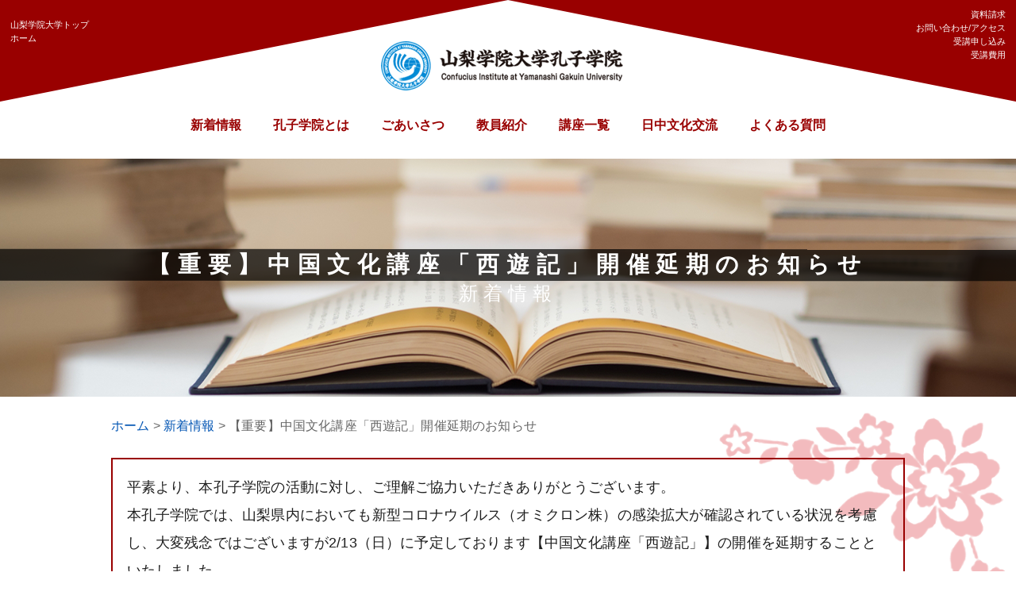

--- FILE ---
content_type: text/html; charset=UTF-8
request_url: https://www.ygu.ac.jp/confucius/archives/2489
body_size: 39787
content:
<!DOCTYPE html>
<html dir="ltr" lang="ja">
<head>
<meta charset="UTF-8">
<meta name="viewport" content="width=device-width, user-scalable=yes, maximum-scale=1.0, minimum-scale=1.0">

<!--[if lt IE 9]>
<script src="https://www.ygu.ac.jp/confucius/wp_con/wp-content/themes/confucius/js/html5.js"></script>
<script src="https://www.ygu.ac.jp/confucius/wp_con/wp-content/themes/confucius/js/css3-mediaqueries.js"></script>
<![endif]-->
<title>【重要】中国文化講座「西遊記」開催延期のお知らせ - 山梨学院大学孔子学院</title>
	<style>img:is([sizes="auto" i], [sizes^="auto," i]) { contain-intrinsic-size: 3000px 1500px }</style>
	
		<!-- All in One SEO 4.8.1 - aioseo.com -->
	<meta name="description" content="平素より、本孔子学院の活動に対し、ご理解ご協力いただきありがとうございます。 本孔子学院では、山梨県内において" />
	<meta name="robots" content="max-image-preview:large" />
	<meta name="author" content="m-negishi"/>
	<link rel="canonical" href="https://www.ygu.ac.jp/confucius/archives/2489" />
	<meta name="generator" content="All in One SEO (AIOSEO) 4.8.1" />
		<meta property="og:locale" content="ja_JP" />
		<meta property="og:site_name" content="山梨学院大学孔子学院 - 孔子学院は、中国の大学と海外の大学等が協同設立した教育機関です。" />
		<meta property="og:type" content="article" />
		<meta property="og:title" content="【重要】中国文化講座「西遊記」開催延期のお知らせ - 山梨学院大学孔子学院" />
		<meta property="og:description" content="平素より、本孔子学院の活動に対し、ご理解ご協力いただきありがとうございます。 本孔子学院では、山梨県内において" />
		<meta property="og:url" content="https://www.ygu.ac.jp/confucius/archives/2489" />
		<meta property="article:published_time" content="2022-02-01T05:59:52+00:00" />
		<meta property="article:modified_time" content="2022-02-01T06:49:19+00:00" />
		<meta name="twitter:card" content="summary_large_image" />
		<meta name="twitter:title" content="【重要】中国文化講座「西遊記」開催延期のお知らせ - 山梨学院大学孔子学院" />
		<meta name="twitter:description" content="平素より、本孔子学院の活動に対し、ご理解ご協力いただきありがとうございます。 本孔子学院では、山梨県内において" />
		<script type="application/ld+json" class="aioseo-schema">
			{"@context":"https:\/\/schema.org","@graph":[{"@type":"BlogPosting","@id":"https:\/\/www.ygu.ac.jp\/confucius\/archives\/2489#blogposting","name":"\u3010\u91cd\u8981\u3011\u4e2d\u56fd\u6587\u5316\u8b1b\u5ea7\u300c\u897f\u904a\u8a18\u300d\u958b\u50ac\u5ef6\u671f\u306e\u304a\u77e5\u3089\u305b - \u5c71\u68a8\u5b66\u9662\u5927\u5b66\u5b54\u5b50\u5b66\u9662","headline":"\u3010\u91cd\u8981\u3011\u4e2d\u56fd\u6587\u5316\u8b1b\u5ea7\u300c\u897f\u904a\u8a18\u300d\u958b\u50ac\u5ef6\u671f\u306e\u304a\u77e5\u3089\u305b","author":{"@id":"https:\/\/www.ygu.ac.jp\/confucius\/archives\/author\/m-negishi#author"},"publisher":{"@id":"https:\/\/www.ygu.ac.jp\/confucius\/#organization"},"image":{"@type":"ImageObject","url":"https:\/\/www.ygu.ac.jp\/confucius\/wp_con\/wp-content\/uploads\/2022\/02\/5621deba8a18b839c7a4321764bb05e8-1.jpg","width":794,"height":1123},"datePublished":"2022-02-01T14:59:52+09:00","dateModified":"2022-02-01T15:49:19+09:00","inLanguage":"ja","mainEntityOfPage":{"@id":"https:\/\/www.ygu.ac.jp\/confucius\/archives\/2489#webpage"},"isPartOf":{"@id":"https:\/\/www.ygu.ac.jp\/confucius\/archives\/2489#webpage"},"articleSection":"\u304a\u77e5\u3089\u305b"},{"@type":"BreadcrumbList","@id":"https:\/\/www.ygu.ac.jp\/confucius\/archives\/2489#breadcrumblist","itemListElement":[{"@type":"ListItem","@id":"https:\/\/www.ygu.ac.jp\/confucius\/#listItem","position":1,"name":"\u5bb6"}]},{"@type":"Organization","@id":"https:\/\/www.ygu.ac.jp\/confucius\/#organization","name":"\u5c71\u68a8\u5b66\u9662\u5927\u5b66\u5b54\u5b50\u5b66\u9662","description":"\u5b54\u5b50\u5b66\u9662\u306f\u3001\u4e2d\u56fd\u306e\u5927\u5b66\u3068\u6d77\u5916\u306e\u5927\u5b66\u7b49\u304c\u5354\u540c\u8a2d\u7acb\u3057\u305f\u6559\u80b2\u6a5f\u95a2\u3067\u3059\u3002","url":"https:\/\/www.ygu.ac.jp\/confucius\/"},{"@type":"Person","@id":"https:\/\/www.ygu.ac.jp\/confucius\/archives\/author\/m-negishi#author","url":"https:\/\/www.ygu.ac.jp\/confucius\/archives\/author\/m-negishi","name":"m-negishi","image":{"@type":"ImageObject","@id":"https:\/\/www.ygu.ac.jp\/confucius\/archives\/2489#authorImage","url":"https:\/\/secure.gravatar.com\/avatar\/3ce8b9e6d33a0bbc8f07e13de21306c8?s=96&d=mm&r=g","width":96,"height":96,"caption":"m-negishi"}},{"@type":"WebPage","@id":"https:\/\/www.ygu.ac.jp\/confucius\/archives\/2489#webpage","url":"https:\/\/www.ygu.ac.jp\/confucius\/archives\/2489","name":"\u3010\u91cd\u8981\u3011\u4e2d\u56fd\u6587\u5316\u8b1b\u5ea7\u300c\u897f\u904a\u8a18\u300d\u958b\u50ac\u5ef6\u671f\u306e\u304a\u77e5\u3089\u305b - \u5c71\u68a8\u5b66\u9662\u5927\u5b66\u5b54\u5b50\u5b66\u9662","description":"\u5e73\u7d20\u3088\u308a\u3001\u672c\u5b54\u5b50\u5b66\u9662\u306e\u6d3b\u52d5\u306b\u5bfe\u3057\u3001\u3054\u7406\u89e3\u3054\u5354\u529b\u3044\u305f\u3060\u304d\u3042\u308a\u304c\u3068\u3046\u3054\u3056\u3044\u307e\u3059\u3002 \u672c\u5b54\u5b50\u5b66\u9662\u3067\u306f\u3001\u5c71\u68a8\u770c\u5185\u306b\u304a\u3044\u3066","inLanguage":"ja","isPartOf":{"@id":"https:\/\/www.ygu.ac.jp\/confucius\/#website"},"breadcrumb":{"@id":"https:\/\/www.ygu.ac.jp\/confucius\/archives\/2489#breadcrumblist"},"author":{"@id":"https:\/\/www.ygu.ac.jp\/confucius\/archives\/author\/m-negishi#author"},"creator":{"@id":"https:\/\/www.ygu.ac.jp\/confucius\/archives\/author\/m-negishi#author"},"image":{"@type":"ImageObject","url":"https:\/\/www.ygu.ac.jp\/confucius\/wp_con\/wp-content\/uploads\/2022\/02\/5621deba8a18b839c7a4321764bb05e8-1.jpg","@id":"https:\/\/www.ygu.ac.jp\/confucius\/archives\/2489\/#mainImage","width":794,"height":1123},"primaryImageOfPage":{"@id":"https:\/\/www.ygu.ac.jp\/confucius\/archives\/2489#mainImage"},"datePublished":"2022-02-01T14:59:52+09:00","dateModified":"2022-02-01T15:49:19+09:00"},{"@type":"WebSite","@id":"https:\/\/www.ygu.ac.jp\/confucius\/#website","url":"https:\/\/www.ygu.ac.jp\/confucius\/","name":"\u5c71\u68a8\u5b66\u9662\u5927\u5b66\u5b54\u5b50\u5b66\u9662","description":"\u5b54\u5b50\u5b66\u9662\u306f\u3001\u4e2d\u56fd\u306e\u5927\u5b66\u3068\u6d77\u5916\u306e\u5927\u5b66\u7b49\u304c\u5354\u540c\u8a2d\u7acb\u3057\u305f\u6559\u80b2\u6a5f\u95a2\u3067\u3059\u3002","inLanguage":"ja","publisher":{"@id":"https:\/\/www.ygu.ac.jp\/confucius\/#organization"}}]}
		</script>
		<!-- All in One SEO -->

<link rel="alternate" type="application/rss+xml" title="山梨学院大学孔子学院 &raquo; 【重要】中国文化講座「西遊記」開催延期のお知らせ のコメントのフィード" href="https://www.ygu.ac.jp/confucius/archives/2489/feed" />
<script type="text/javascript">
/* <![CDATA[ */
window._wpemojiSettings = {"baseUrl":"https:\/\/s.w.org\/images\/core\/emoji\/15.0.3\/72x72\/","ext":".png","svgUrl":"https:\/\/s.w.org\/images\/core\/emoji\/15.0.3\/svg\/","svgExt":".svg","source":{"concatemoji":"https:\/\/www.ygu.ac.jp\/confucius\/wp_con\/wp-includes\/js\/wp-emoji-release.min.js?ver=6.7.4"}};
/*! This file is auto-generated */
!function(i,n){var o,s,e;function c(e){try{var t={supportTests:e,timestamp:(new Date).valueOf()};sessionStorage.setItem(o,JSON.stringify(t))}catch(e){}}function p(e,t,n){e.clearRect(0,0,e.canvas.width,e.canvas.height),e.fillText(t,0,0);var t=new Uint32Array(e.getImageData(0,0,e.canvas.width,e.canvas.height).data),r=(e.clearRect(0,0,e.canvas.width,e.canvas.height),e.fillText(n,0,0),new Uint32Array(e.getImageData(0,0,e.canvas.width,e.canvas.height).data));return t.every(function(e,t){return e===r[t]})}function u(e,t,n){switch(t){case"flag":return n(e,"\ud83c\udff3\ufe0f\u200d\u26a7\ufe0f","\ud83c\udff3\ufe0f\u200b\u26a7\ufe0f")?!1:!n(e,"\ud83c\uddfa\ud83c\uddf3","\ud83c\uddfa\u200b\ud83c\uddf3")&&!n(e,"\ud83c\udff4\udb40\udc67\udb40\udc62\udb40\udc65\udb40\udc6e\udb40\udc67\udb40\udc7f","\ud83c\udff4\u200b\udb40\udc67\u200b\udb40\udc62\u200b\udb40\udc65\u200b\udb40\udc6e\u200b\udb40\udc67\u200b\udb40\udc7f");case"emoji":return!n(e,"\ud83d\udc26\u200d\u2b1b","\ud83d\udc26\u200b\u2b1b")}return!1}function f(e,t,n){var r="undefined"!=typeof WorkerGlobalScope&&self instanceof WorkerGlobalScope?new OffscreenCanvas(300,150):i.createElement("canvas"),a=r.getContext("2d",{willReadFrequently:!0}),o=(a.textBaseline="top",a.font="600 32px Arial",{});return e.forEach(function(e){o[e]=t(a,e,n)}),o}function t(e){var t=i.createElement("script");t.src=e,t.defer=!0,i.head.appendChild(t)}"undefined"!=typeof Promise&&(o="wpEmojiSettingsSupports",s=["flag","emoji"],n.supports={everything:!0,everythingExceptFlag:!0},e=new Promise(function(e){i.addEventListener("DOMContentLoaded",e,{once:!0})}),new Promise(function(t){var n=function(){try{var e=JSON.parse(sessionStorage.getItem(o));if("object"==typeof e&&"number"==typeof e.timestamp&&(new Date).valueOf()<e.timestamp+604800&&"object"==typeof e.supportTests)return e.supportTests}catch(e){}return null}();if(!n){if("undefined"!=typeof Worker&&"undefined"!=typeof OffscreenCanvas&&"undefined"!=typeof URL&&URL.createObjectURL&&"undefined"!=typeof Blob)try{var e="postMessage("+f.toString()+"("+[JSON.stringify(s),u.toString(),p.toString()].join(",")+"));",r=new Blob([e],{type:"text/javascript"}),a=new Worker(URL.createObjectURL(r),{name:"wpTestEmojiSupports"});return void(a.onmessage=function(e){c(n=e.data),a.terminate(),t(n)})}catch(e){}c(n=f(s,u,p))}t(n)}).then(function(e){for(var t in e)n.supports[t]=e[t],n.supports.everything=n.supports.everything&&n.supports[t],"flag"!==t&&(n.supports.everythingExceptFlag=n.supports.everythingExceptFlag&&n.supports[t]);n.supports.everythingExceptFlag=n.supports.everythingExceptFlag&&!n.supports.flag,n.DOMReady=!1,n.readyCallback=function(){n.DOMReady=!0}}).then(function(){return e}).then(function(){var e;n.supports.everything||(n.readyCallback(),(e=n.source||{}).concatemoji?t(e.concatemoji):e.wpemoji&&e.twemoji&&(t(e.twemoji),t(e.wpemoji)))}))}((window,document),window._wpemojiSettings);
/* ]]> */
</script>
<style id='wp-emoji-styles-inline-css' type='text/css'>

	img.wp-smiley, img.emoji {
		display: inline !important;
		border: none !important;
		box-shadow: none !important;
		height: 1em !important;
		width: 1em !important;
		margin: 0 0.07em !important;
		vertical-align: -0.1em !important;
		background: none !important;
		padding: 0 !important;
	}
</style>
<link rel='stylesheet' id='wp-block-library-css' href='https://www.ygu.ac.jp/confucius/wp_con/wp-includes/css/dist/block-library/style.min.css?ver=6.7.4' type='text/css' media='all' />
<style id='classic-theme-styles-inline-css' type='text/css'>
/*! This file is auto-generated */
.wp-block-button__link{color:#fff;background-color:#32373c;border-radius:9999px;box-shadow:none;text-decoration:none;padding:calc(.667em + 2px) calc(1.333em + 2px);font-size:1.125em}.wp-block-file__button{background:#32373c;color:#fff;text-decoration:none}
</style>
<style id='global-styles-inline-css' type='text/css'>
:root{--wp--preset--aspect-ratio--square: 1;--wp--preset--aspect-ratio--4-3: 4/3;--wp--preset--aspect-ratio--3-4: 3/4;--wp--preset--aspect-ratio--3-2: 3/2;--wp--preset--aspect-ratio--2-3: 2/3;--wp--preset--aspect-ratio--16-9: 16/9;--wp--preset--aspect-ratio--9-16: 9/16;--wp--preset--color--black: #000000;--wp--preset--color--cyan-bluish-gray: #abb8c3;--wp--preset--color--white: #ffffff;--wp--preset--color--pale-pink: #f78da7;--wp--preset--color--vivid-red: #cf2e2e;--wp--preset--color--luminous-vivid-orange: #ff6900;--wp--preset--color--luminous-vivid-amber: #fcb900;--wp--preset--color--light-green-cyan: #7bdcb5;--wp--preset--color--vivid-green-cyan: #00d084;--wp--preset--color--pale-cyan-blue: #8ed1fc;--wp--preset--color--vivid-cyan-blue: #0693e3;--wp--preset--color--vivid-purple: #9b51e0;--wp--preset--gradient--vivid-cyan-blue-to-vivid-purple: linear-gradient(135deg,rgba(6,147,227,1) 0%,rgb(155,81,224) 100%);--wp--preset--gradient--light-green-cyan-to-vivid-green-cyan: linear-gradient(135deg,rgb(122,220,180) 0%,rgb(0,208,130) 100%);--wp--preset--gradient--luminous-vivid-amber-to-luminous-vivid-orange: linear-gradient(135deg,rgba(252,185,0,1) 0%,rgba(255,105,0,1) 100%);--wp--preset--gradient--luminous-vivid-orange-to-vivid-red: linear-gradient(135deg,rgba(255,105,0,1) 0%,rgb(207,46,46) 100%);--wp--preset--gradient--very-light-gray-to-cyan-bluish-gray: linear-gradient(135deg,rgb(238,238,238) 0%,rgb(169,184,195) 100%);--wp--preset--gradient--cool-to-warm-spectrum: linear-gradient(135deg,rgb(74,234,220) 0%,rgb(151,120,209) 20%,rgb(207,42,186) 40%,rgb(238,44,130) 60%,rgb(251,105,98) 80%,rgb(254,248,76) 100%);--wp--preset--gradient--blush-light-purple: linear-gradient(135deg,rgb(255,206,236) 0%,rgb(152,150,240) 100%);--wp--preset--gradient--blush-bordeaux: linear-gradient(135deg,rgb(254,205,165) 0%,rgb(254,45,45) 50%,rgb(107,0,62) 100%);--wp--preset--gradient--luminous-dusk: linear-gradient(135deg,rgb(255,203,112) 0%,rgb(199,81,192) 50%,rgb(65,88,208) 100%);--wp--preset--gradient--pale-ocean: linear-gradient(135deg,rgb(255,245,203) 0%,rgb(182,227,212) 50%,rgb(51,167,181) 100%);--wp--preset--gradient--electric-grass: linear-gradient(135deg,rgb(202,248,128) 0%,rgb(113,206,126) 100%);--wp--preset--gradient--midnight: linear-gradient(135deg,rgb(2,3,129) 0%,rgb(40,116,252) 100%);--wp--preset--font-size--small: 13px;--wp--preset--font-size--medium: 20px;--wp--preset--font-size--large: 36px;--wp--preset--font-size--x-large: 42px;--wp--preset--spacing--20: 0.44rem;--wp--preset--spacing--30: 0.67rem;--wp--preset--spacing--40: 1rem;--wp--preset--spacing--50: 1.5rem;--wp--preset--spacing--60: 2.25rem;--wp--preset--spacing--70: 3.38rem;--wp--preset--spacing--80: 5.06rem;--wp--preset--shadow--natural: 6px 6px 9px rgba(0, 0, 0, 0.2);--wp--preset--shadow--deep: 12px 12px 50px rgba(0, 0, 0, 0.4);--wp--preset--shadow--sharp: 6px 6px 0px rgba(0, 0, 0, 0.2);--wp--preset--shadow--outlined: 6px 6px 0px -3px rgba(255, 255, 255, 1), 6px 6px rgba(0, 0, 0, 1);--wp--preset--shadow--crisp: 6px 6px 0px rgba(0, 0, 0, 1);}:where(.is-layout-flex){gap: 0.5em;}:where(.is-layout-grid){gap: 0.5em;}body .is-layout-flex{display: flex;}.is-layout-flex{flex-wrap: wrap;align-items: center;}.is-layout-flex > :is(*, div){margin: 0;}body .is-layout-grid{display: grid;}.is-layout-grid > :is(*, div){margin: 0;}:where(.wp-block-columns.is-layout-flex){gap: 2em;}:where(.wp-block-columns.is-layout-grid){gap: 2em;}:where(.wp-block-post-template.is-layout-flex){gap: 1.25em;}:where(.wp-block-post-template.is-layout-grid){gap: 1.25em;}.has-black-color{color: var(--wp--preset--color--black) !important;}.has-cyan-bluish-gray-color{color: var(--wp--preset--color--cyan-bluish-gray) !important;}.has-white-color{color: var(--wp--preset--color--white) !important;}.has-pale-pink-color{color: var(--wp--preset--color--pale-pink) !important;}.has-vivid-red-color{color: var(--wp--preset--color--vivid-red) !important;}.has-luminous-vivid-orange-color{color: var(--wp--preset--color--luminous-vivid-orange) !important;}.has-luminous-vivid-amber-color{color: var(--wp--preset--color--luminous-vivid-amber) !important;}.has-light-green-cyan-color{color: var(--wp--preset--color--light-green-cyan) !important;}.has-vivid-green-cyan-color{color: var(--wp--preset--color--vivid-green-cyan) !important;}.has-pale-cyan-blue-color{color: var(--wp--preset--color--pale-cyan-blue) !important;}.has-vivid-cyan-blue-color{color: var(--wp--preset--color--vivid-cyan-blue) !important;}.has-vivid-purple-color{color: var(--wp--preset--color--vivid-purple) !important;}.has-black-background-color{background-color: var(--wp--preset--color--black) !important;}.has-cyan-bluish-gray-background-color{background-color: var(--wp--preset--color--cyan-bluish-gray) !important;}.has-white-background-color{background-color: var(--wp--preset--color--white) !important;}.has-pale-pink-background-color{background-color: var(--wp--preset--color--pale-pink) !important;}.has-vivid-red-background-color{background-color: var(--wp--preset--color--vivid-red) !important;}.has-luminous-vivid-orange-background-color{background-color: var(--wp--preset--color--luminous-vivid-orange) !important;}.has-luminous-vivid-amber-background-color{background-color: var(--wp--preset--color--luminous-vivid-amber) !important;}.has-light-green-cyan-background-color{background-color: var(--wp--preset--color--light-green-cyan) !important;}.has-vivid-green-cyan-background-color{background-color: var(--wp--preset--color--vivid-green-cyan) !important;}.has-pale-cyan-blue-background-color{background-color: var(--wp--preset--color--pale-cyan-blue) !important;}.has-vivid-cyan-blue-background-color{background-color: var(--wp--preset--color--vivid-cyan-blue) !important;}.has-vivid-purple-background-color{background-color: var(--wp--preset--color--vivid-purple) !important;}.has-black-border-color{border-color: var(--wp--preset--color--black) !important;}.has-cyan-bluish-gray-border-color{border-color: var(--wp--preset--color--cyan-bluish-gray) !important;}.has-white-border-color{border-color: var(--wp--preset--color--white) !important;}.has-pale-pink-border-color{border-color: var(--wp--preset--color--pale-pink) !important;}.has-vivid-red-border-color{border-color: var(--wp--preset--color--vivid-red) !important;}.has-luminous-vivid-orange-border-color{border-color: var(--wp--preset--color--luminous-vivid-orange) !important;}.has-luminous-vivid-amber-border-color{border-color: var(--wp--preset--color--luminous-vivid-amber) !important;}.has-light-green-cyan-border-color{border-color: var(--wp--preset--color--light-green-cyan) !important;}.has-vivid-green-cyan-border-color{border-color: var(--wp--preset--color--vivid-green-cyan) !important;}.has-pale-cyan-blue-border-color{border-color: var(--wp--preset--color--pale-cyan-blue) !important;}.has-vivid-cyan-blue-border-color{border-color: var(--wp--preset--color--vivid-cyan-blue) !important;}.has-vivid-purple-border-color{border-color: var(--wp--preset--color--vivid-purple) !important;}.has-vivid-cyan-blue-to-vivid-purple-gradient-background{background: var(--wp--preset--gradient--vivid-cyan-blue-to-vivid-purple) !important;}.has-light-green-cyan-to-vivid-green-cyan-gradient-background{background: var(--wp--preset--gradient--light-green-cyan-to-vivid-green-cyan) !important;}.has-luminous-vivid-amber-to-luminous-vivid-orange-gradient-background{background: var(--wp--preset--gradient--luminous-vivid-amber-to-luminous-vivid-orange) !important;}.has-luminous-vivid-orange-to-vivid-red-gradient-background{background: var(--wp--preset--gradient--luminous-vivid-orange-to-vivid-red) !important;}.has-very-light-gray-to-cyan-bluish-gray-gradient-background{background: var(--wp--preset--gradient--very-light-gray-to-cyan-bluish-gray) !important;}.has-cool-to-warm-spectrum-gradient-background{background: var(--wp--preset--gradient--cool-to-warm-spectrum) !important;}.has-blush-light-purple-gradient-background{background: var(--wp--preset--gradient--blush-light-purple) !important;}.has-blush-bordeaux-gradient-background{background: var(--wp--preset--gradient--blush-bordeaux) !important;}.has-luminous-dusk-gradient-background{background: var(--wp--preset--gradient--luminous-dusk) !important;}.has-pale-ocean-gradient-background{background: var(--wp--preset--gradient--pale-ocean) !important;}.has-electric-grass-gradient-background{background: var(--wp--preset--gradient--electric-grass) !important;}.has-midnight-gradient-background{background: var(--wp--preset--gradient--midnight) !important;}.has-small-font-size{font-size: var(--wp--preset--font-size--small) !important;}.has-medium-font-size{font-size: var(--wp--preset--font-size--medium) !important;}.has-large-font-size{font-size: var(--wp--preset--font-size--large) !important;}.has-x-large-font-size{font-size: var(--wp--preset--font-size--x-large) !important;}
:where(.wp-block-post-template.is-layout-flex){gap: 1.25em;}:where(.wp-block-post-template.is-layout-grid){gap: 1.25em;}
:where(.wp-block-columns.is-layout-flex){gap: 2em;}:where(.wp-block-columns.is-layout-grid){gap: 2em;}
:root :where(.wp-block-pullquote){font-size: 1.5em;line-height: 1.6;}
</style>
<link rel='stylesheet' id='fancybox-css' href='https://www.ygu.ac.jp/confucius/wp_con/wp-content/plugins/easy-fancybox/fancybox/1.5.4/jquery.fancybox.min.css?ver=6.7.4' type='text/css' media='screen' />
<style id='fancybox-inline-css' type='text/css'>
#fancybox-outer{background:#ffffff}#fancybox-content{background:#ffffff;border-color:#ffffff;color:#000000;}#fancybox-title,#fancybox-title-float-main{color:#fff}
</style>
<link rel='stylesheet' id='wp-pagenavi-css' href='https://www.ygu.ac.jp/confucius/wp_con/wp-content/plugins/wp-pagenavi/pagenavi-css.css?ver=2.70' type='text/css' media='all' />
<script type="text/javascript" src="https://www.ygu.ac.jp/confucius/wp_con/wp-includes/js/jquery/jquery.min.js?ver=3.7.1" id="jquery-core-js"></script>
<script type="text/javascript" src="https://www.ygu.ac.jp/confucius/wp_con/wp-includes/js/jquery/jquery-migrate.min.js?ver=3.4.1" id="jquery-migrate-js"></script>
<script type="text/javascript" src="https://www.ygu.ac.jp/confucius/wp_con/wp-content/themes/confucius/js/ofi.min.js?ver=6.7.4" id="object-fit-images-js"></script>
<link rel="EditURI" type="application/rsd+xml" title="RSD" href="https://www.ygu.ac.jp/confucius/wp_con/xmlrpc.php?rsd" />
<meta name="generator" content="WordPress 6.7.4" />
<link rel='shortlink' href='https://www.ygu.ac.jp/confucius/?p=2489' />
<script type="text/javascript" src="https://www.ygu.ac.jp/confucius/wp_con/wp-content/themes/confucius/js/jquery.smoothScroll.js"></script>
<script type="text/javascript" src="https://www.ygu.ac.jp/confucius/wp_con/wp-content/themes/confucius/js/menu.js"></script>
<script>
jQuery(function($){
	// 初期表示は非表示にする
	$('.faqBox').toggle();
	$(".titleFAQ").click(function() {
		var index = $('.titleFAQ').index(this);
		$(".faqBox").eq(index).slideToggle('slow');
	});
});
</script>
<link rel="stylesheet" href="https://www.ygu.ac.jp/confucius/wp_con/wp-content/themes/confucius/style.css" type="text/css" media="screen">
<link rel="stylesheet" href="https://www.ygu.ac.jp/confucius/wp_con/wp-content/themes/confucius/style-diagonal.css" type="text/css" media="screen">

<!-- Google Analytics / 大学共通 -->
<script type="text/javascript">
var gaJsHost = (("https:" == document.location.protocol) ? "https://ssl." : "http://www.");
document.write(unescape("%3Cscript src='" + gaJsHost + "google-analytics.com/ga.js' type='text/javascript'%3E%3C/script%3E"));
</script>
<script type="text/javascript">
try {
var pageTracker = _gat._getTracker("UA-5115080-1");
pageTracker._trackPageview();
} catch(err) {}
</script>

<div id="fb-root"></div>
<script async defer crossorigin="anonymous" src="https://connect.facebook.net/ja_JP/sdk.js#xfbml=1&version=v3.3&appId=269732916382691&autoLogAppEvents=1"></script>
</head>

<body class="post-template-default single single-post postid-2489 single-format-standard" id="%e3%80%90%e9%87%8d%e8%a6%81%e3%80%91%e4%b8%ad%e5%9b%bd%e6%96%87%e5%8c%96%e8%ac%9b%e5%ba%a7%e3%80%8c%e8%a5%bf%e9%81%8a%e8%a8%98%e3%80%8d%e9%96%8b%e5%82%ac%e5%bb%b6%e6%9c%9f%e3%81%ae%e3%81%8a%e7%9f%a5">
<header>
<div id="topBlock" class="flex">
<ul>
<li><a href="https://www.ygu.ac.jp/index.php" target="_blank">山梨学院大学トップ</a></li>
<li><a href="https://www.ygu.ac.jp/confucius/">ホーム</a></li>
</ul>

<h1><a href="https://www.ygu.ac.jp/confucius"><img src="https://www.ygu.ac.jp/confucius/wp_con/wp-content/themes/confucius/images/logo.png" width="253" height="62" alt="山梨学院大学孔子学院" class="pcImg"/></a><a href="https://www.ygu.ac.jp/confucius" class="spHomeLink"><img src="https://www.ygu.ac.jp/confucius/wp_con/wp-content/themes/confucius/images/logo_sp.png" alt="山梨学院大学孔子学院" width="252" height="52" class="spImg"/></a></h1>

<ul>
<li><a href="https://www.ygu.ac.jp/confucius/document-request">資料請求</a></li>
<li><a href="https://www.ygu.ac.jp/confucius/contact">お問い合わせ/アクセス</a></li>
<li><a href="https://www.ygu.ac.jp/confucius/attending">受講申し込み</a></li>
<li><a href="https://www.ygu.ac.jp/confucius/archives/course">受講費用</a></li>
</ul>
<!-- / #topBlock --></div>

<nav class="NavMenu">
<ul class="flex2 mainNav">
	<li><a href="https://www.ygu.ac.jp/confucius/news">新着情報</a></li>
	<li><a href="https://www.ygu.ac.jp/confucius/about-confucius">孔子学院とは</a></li>

	<li class="menu_second-level_2"><span class="menu2nd"><a href="https://www.ygu.ac.jp/confucius/greeting">ごあいさつ</a><span class="icon_2"></span></span>

				<ul class="menu_second_2">
			<li class="page_item page-item-26"><a href="https://www.ygu.ac.jp/confucius/greeting/director">C2C Global Education Japan理事長</a></li>
<li class="page_item page-item-31"><a href="https://www.ygu.ac.jp/confucius/greeting/director-general-cn">山梨学院大学孔子学院副理事長</a></li>
<li class="page_item page-item-28"><a href="https://www.ygu.ac.jp/confucius/greeting/director-general-jp">山梨学院大学孔子学院学院長（日本側）</a></li>
<li class="page_item page-item-33"><a href="https://www.ygu.ac.jp/confucius/greeting/xian">山梨学院大学孔子学院学院長（中国側）</a></li>
		</ul>
		
	<li><a href="https://www.ygu.ac.jp/confucius/teacher">教員紹介</a></li>
	<li class="menu_second-level_3"><span class="menu2nd"><a href="https://www.ygu.ac.jp/confucius/archives/course">講座一覧</a><span class="icon_3"></span></span>
		<ul class="menu_second_3">
									<li><a href="https://www.ygu.ac.jp/confucius/archives/course/20250303">2025年度（春季）「太極拳講座」受付終了！</a></li>
						<li><a href="https://www.ygu.ac.jp/confucius/archives/course/20250302">2025年度春季「中国語講座」初級編受付終了！</a></li>
						<li><a href="https://www.ygu.ac.jp/confucius/archives/course/20250301">2025年度春季「中国語講座」入門編受付終了！</a></li>
						<li><a href="https://www.ygu.ac.jp/confucius/archives/course/202402">2024年度秋季　「中国語講座」 入門編（上）受付終了！</a></li>
						<li><a href="https://www.ygu.ac.jp/confucius/archives/course/202403">2024年度（秋季） 「中国語講座」初級編（下） 受付終了！</a></li>
						<li><a href="https://www.ygu.ac.jp/confucius/archives/course/202401">2024年度（秋季）「太極拳講座」受付終了！</a></li>
						<li><a href="https://www.ygu.ac.jp/confucius/archives/course/0314">2024年度（春季）「中国語講座」初級編（上） 受付終了！</a></li>
						<li><a href="https://www.ygu.ac.jp/confucius/archives/course/0313">2024年度（春季）「太極拳講座」受付終了！</a></li>
						<li><a href="https://www.ygu.ac.jp/confucius/archives/course/3241">2023年度（秋季）「太極拳講座」受付終了！</a></li>
						<li><a href="https://www.ygu.ac.jp/confucius/archives/course/3246">2023年度「中国語講座」入門編（下）受付終了！</a></li>
						<li><a href="https://www.ygu.ac.jp/confucius/archives/course/b">2023年度「中国語講座」（入門編）受付終了！</a></li>
						<li><a href="https://www.ygu.ac.jp/confucius/archives/course/a">2023年度（春季）「太極拳講座」受付終了！</a></li>
						<li><a href="https://www.ygu.ac.jp/confucius/archives/course/bosyu">2022年春季［酒折太極拳］講座　受付終了！</a></li>
						<li><a href="https://www.ygu.ac.jp/confucius/archives/course/sakaori">2021年度後期『酒折』太極拳講座　受付終了！</a></li>
						<li><a href="https://www.ygu.ac.jp/confucius/archives/course/level1">2021年度後期実用中国語会話 ～オンライン講座～   受付終了！</a></li>
						<li><a href="https://www.ygu.ac.jp/confucius/archives/course/level4">2021年度後期中国語会話【中上級】 ～HSK４級対策講座～　受付終了！</a></li>
						<li><a href="https://www.ygu.ac.jp/confucius/archives/course/level2">2021年度後期中国語会話【初中級】 ～HSK２級対策講座～　受付終了！</a></li>
						<li><a href="https://www.ygu.ac.jp/confucius/archives/course/tai">2021年度前期『酒折』　　　　太極拳講座　受付終了‼</a></li>
						<li><a href="https://www.ygu.ac.jp/confucius/archives/course/2021zennnenndotyuugokugo">2021年度前期中国語講座　　小中学生クラス　受付終了‼</a></li>
						<li><a href="https://www.ygu.ac.jp/confucius/archives/course/2021tyugokugotyukyu">2021年度前期中国語講座　　中級クラス　受付終了‼</a></li>
						<li><a href="https://www.ygu.ac.jp/confucius/archives/course/ac">2021年度前期中国語講座　　初級クラス　受付終了‼</a></li>
								</ul>
	</li>
	<li><a href="https://www.ygu.ac.jp/confucius/archives/category/cultural-exchange">日中文化交流</a></li>
	<li><a href="https://www.ygu.ac.jp/confucius/archives/faq">よくある質問</a></li>


	<li class="mobile"><a href="https://www.ygu.ac.jp/confucius/document-request">資料請求</a></li>
	<li class="mobile"><a href="https://www.ygu.ac.jp/confucius/contact">お問い合わせ/アクセス</a></li>
	<li class="mobile"><a href="https://www.ygu.ac.jp/confucius/attending">受講申し込み</a></li>
	<li class="mobile"><a href="https://www.ygu.ac.jp/confucius/archives/course">受講費用</a></li>


</ul>
</nav>

<!-- ハンバーガーメニュー部分 -->
<script type="text/javascript" src="https://www.ygu.ac.jp/confucius/wp_con/wp-content/themes/confucius/js/toggle.js">
</script>
<!-- / ハンバーガーメニュー部分 -->

</header>
<main>
<div id="title" class="singleNewsTitle">
<h1>【重要】中国文化講座「西遊記」開催延期のお知らせ</h1>
<h2>新着情報</h2>
<!-- / #title --></div>

<div class="share2">
<p id="pNavi"><a href="https://www.ygu.ac.jp/confucius">ホーム</a> &gt; <a href="https://www.ygu.ac.jp/confucius/news">新着情報</a> &gt; 【重要】中国文化講座「西遊記」開催延期のお知らせ</p>

<section class="postNews">
<p>平素より、本孔子学院の活動に対し、ご理解ご協力いただきありがとうございます。<br />
本孔子学院では、山梨県内においても新型コロナウイルス（オミクロン株）の感染拡大が確認されている状況を考慮し、大変残念ではございますが2/13（日）に予定しております【中国文化講座「西遊記」】の開催を延期することといたしました。<br />
今回の講座を楽しみにされていた皆様には、大変申し訳ございませんが、何卒、ご理解賜りますようお願い申し上げます。<br />
なお、今後の感染状況を見定めたうえで、再度計画し、あらためてご案内させていただきますので、今後ともよろしくお願いいたします。</p>
<p>山梨学院大学孔子学院<br />
〒400-8575　山梨県甲府市酒折2-4-5<br />
TEL 055-224-1270<br />
FAX 055-224-1281<br />
E-mail:yg-kongzi@c2c.ac.jp</p>
<p class="blogInfoStyle">/ <a href="https://www.ygu.ac.jp/confucius/archives/category/notice" rel="category tag">お知らせ</a> / 2022年02月01日</p>
<!-- / .postNews --></section>
<div class="PageNavi">
<p class="back"><a href="https://www.ygu.ac.jp/confucius/archives/2475" rel="prev"><span>Back</span></a></p>
<p class="next"><a href="https://www.ygu.ac.jp/confucius/archives/2506" rel="next"><span>Next</span></a></p>
</div>

<!-- / .share2 --></div>

<div id="sns"><a href="https://twitter.com/share" class="twitter-share-button" data-via="" data-lang="ja">ツイート</a> <script>!function(d,s,id){var js,fjs=d.getElementsByTagName(s)[0],p=/^http:/.test(d.location)?'http':'https';if(!d.getElementById(id)){js=d.createElement(s);js.id=id;js.src=p+'://platform.twitter.com/widgets.js';fjs.parentNode.insertBefore(js,fjs);}}(document, 'script', 'twitter-wjs');</script>
<div class="fb-like" data-href="https://www.ygu.ac.jp/confucius/archives/2489" data-layout="button" data-action="like" data-size="small" data-show-faces="false" data-share="true"></div><div class="line-it-button" data-lang="ja" data-type="share-a" data-ver="3" data-url="https://www.ygu.ac.jp/confucius/archives/2489" data-color="default" data-size="small" data-count="false" style="display: none;"></div>
<script src="https://d.line-scdn.net/r/web/social-plugin/js/thirdparty/loader.min.js" async="async" defer="defer"></script></div>
</main>

<footer>
<div id="footerInnr">
<ul class="flex2">
<li><a href="https://www.ygu.ac.jp/confucius/news">新着情報</a></li><!--
--><li><a href="https://www.ygu.ac.jp/confucius/about">情報公開</a></li><!--
--><li><a href="https://www.ygu.ac.jp/confucius/greeting">ごあいさつ</a></li><!--
--><li><a href="https://www.ygu.ac.jp/confucius/teacher">教員案内</a></li><!--
--><li><a href="https://www.ygu.ac.jp/confucius/archives/course">講座一覧</a></li><!--
--><li><a href="https://www.ygu.ac.jp/confucius/archives/category/cultural-exchange">日中文化交流</a></li><!--
--><li><a href="https://www.ygu.ac.jp/confucius/archives/faq">よくある質問</a></li></ul>

<ul class="flex2">
<li><a href="https://www.ygu.ac.jp/confucius/document-request">資料請求</a></li><!--
--><li><a href="https://www.ygu.ac.jp/confucius/contact">お問い合わせ/アクセス</a></li><!--
--><li><a href="https://www.ygu.ac.jp/confucius/attending">受講申し込み</a></li><!--
--><li><a href="https://www.ygu.ac.jp/confucius/archives/course">受講費用</a></li><!--
--><li><a href="https://www.ygu.ac.jp/confucius/sitemap">サイトマップ</a></li>
</ul>
<!-- / #footerInnr --></div>

<aside><img src="https://www.ygu.ac.jp/confucius/wp_con/wp-content/themes/confucius/images/footer_logo.png" alt="山梨学院大学孔子学院"/></aside>
<address>〒400-8575 山梨県甲府市酒折２丁目４−５<br>
孔子学院事務室　TEL：055-224-1270　FAX：055-224-1281</address>
<p><a href="https://www.ygu.ac.jp/index.php" target="_blank"><img src="https://www.ygu.ac.jp/confucius/wp_con/wp-content/themes/confucius/images/yg_logo.jpg" alt="山梨学院大学"/></a></p>
<p id="copy">Copyright(c) Yamanashi Gakuin University. All Rights Reserved.</p>

</footer>
<script>
  objectFitImages('img.ofi');
</script>
<script type="text/javascript" src="https://www.ygu.ac.jp/confucius/wp_con/wp-content/plugins/easy-fancybox/vendor/purify.min.js?ver=6.7.4" id="fancybox-purify-js"></script>
<script type="text/javascript" src="https://www.ygu.ac.jp/confucius/wp_con/wp-content/plugins/easy-fancybox/fancybox/1.5.4/jquery.fancybox.min.js?ver=6.7.4" id="jquery-fancybox-js"></script>
<script type="text/javascript" id="jquery-fancybox-js-after">
/* <![CDATA[ */
var fb_timeout, fb_opts={'autoScale':true,'showCloseButton':true,'width':560,'height':340,'margin':20,'pixelRatio':'false','padding':10,'centerOnScroll':false,'enableEscapeButton':true,'speedIn':300,'speedOut':300,'overlayShow':true,'hideOnOverlayClick':true,'overlayColor':'#000','overlayOpacity':0.6,'minViewportWidth':320,'minVpHeight':320,'disableCoreLightbox':'true','enableBlockControls':'true','fancybox_openBlockControls':'true' };
if(typeof easy_fancybox_handler==='undefined'){
var easy_fancybox_handler=function(){
jQuery([".nolightbox","a.wp-block-file__button","a.pin-it-button","a[href*='pinterest.com\/pin\/create']","a[href*='facebook.com\/share']","a[href*='twitter.com\/share']"].join(',')).addClass('nofancybox');
jQuery('a.fancybox-close').on('click',function(e){e.preventDefault();jQuery.fancybox.close()});
/* IMG */
						var unlinkedImageBlocks=jQuery(".wp-block-image > img:not(.nofancybox,figure.nofancybox>img)");
						unlinkedImageBlocks.wrap(function() {
							var href = jQuery( this ).attr( "src" );
							return "<a href='" + href + "'></a>";
						});
var fb_IMG_select=jQuery('a[href*=".jpg" i]:not(.nofancybox,li.nofancybox>a,figure.nofancybox>a),area[href*=".jpg" i]:not(.nofancybox),a[href*=".png" i]:not(.nofancybox,li.nofancybox>a,figure.nofancybox>a),area[href*=".png" i]:not(.nofancybox),a[href*=".webp" i]:not(.nofancybox,li.nofancybox>a,figure.nofancybox>a),area[href*=".webp" i]:not(.nofancybox),a[href*=".jpeg" i]:not(.nofancybox,li.nofancybox>a,figure.nofancybox>a),area[href*=".jpeg" i]:not(.nofancybox)');
fb_IMG_select.addClass('fancybox image');
var fb_IMG_sections=jQuery('.gallery,.wp-block-gallery,.tiled-gallery,.wp-block-jetpack-tiled-gallery,.ngg-galleryoverview,.ngg-imagebrowser,.nextgen_pro_blog_gallery,.nextgen_pro_film,.nextgen_pro_horizontal_filmstrip,.ngg-pro-masonry-wrapper,.ngg-pro-mosaic-container,.nextgen_pro_sidescroll,.nextgen_pro_slideshow,.nextgen_pro_thumbnail_grid,.tiled-gallery');
fb_IMG_sections.each(function(){jQuery(this).find(fb_IMG_select).attr('rel','gallery-'+fb_IMG_sections.index(this));});
jQuery('a.fancybox,area.fancybox,.fancybox>a').each(function(){jQuery(this).fancybox(jQuery.extend(true,{},fb_opts,{'transition':'elastic','transitionIn':'elastic','transitionOut':'elastic','opacity':false,'hideOnContentClick':false,'titleShow':true,'titlePosition':'over','titleFromAlt':true,'showNavArrows':true,'enableKeyboardNav':true,'cyclic':false,'mouseWheel':'true','changeSpeed':250,'changeFade':300}))});
};};
var easy_fancybox_auto=function(){setTimeout(function(){jQuery('a#fancybox-auto,#fancybox-auto>a').first().trigger('click')},1000);};
jQuery(easy_fancybox_handler);jQuery(document).on('post-load',easy_fancybox_handler);
jQuery(easy_fancybox_auto);
/* ]]> */
</script>
<script type="text/javascript" src="https://www.ygu.ac.jp/confucius/wp_con/wp-content/plugins/easy-fancybox/vendor/jquery.easing.min.js?ver=1.4.1" id="jquery-easing-js"></script>
<script type="text/javascript" src="https://www.ygu.ac.jp/confucius/wp_con/wp-content/plugins/easy-fancybox/vendor/jquery.mousewheel.min.js?ver=3.1.13" id="jquery-mousewheel-js"></script>
<script type="text/javascript" id="wpfront-scroll-top-js-extra">
/* <![CDATA[ */
var wpfront_scroll_top_data = {"data":{"css":"#wpfront-scroll-top-container{display:none;position:fixed;cursor:pointer;z-index:9999;opacity:0}#wpfront-scroll-top-container div.text-holder{padding:3px 10px;border-radius:3px;-webkit-border-radius:3px;-webkit-box-shadow:4px 4px 5px 0 rgba(50,50,50,.5);-moz-box-shadow:4px 4px 5px 0 rgba(50,50,50,.5);box-shadow:4px 4px 5px 0 rgba(50,50,50,.5)}#wpfront-scroll-top-container a{outline-style:none;box-shadow:none;text-decoration:none}#wpfront-scroll-top-container {right: 10px;bottom: 20px;}        #wpfront-scroll-top-container img {\n            width: auto;\n            height: auto;\n        }\n        ","html":"<div id=\"wpfront-scroll-top-container\"><img src=\"https:\/\/www.ygu.ac.jp\/confucius\/wp_con\/wp-content\/plugins\/wpfront-scroll-top\/images\/icons\/37.png\" alt=\"\" title=\"\" \/><\/div>","data":{"hide_iframe":false,"button_fade_duration":200,"auto_hide":false,"auto_hide_after":2,"scroll_offset":100,"button_opacity":0.8,"button_action":"top","button_action_element_selector":"","button_action_container_selector":"html, body","button_action_element_offset":"0","scroll_duration":400}}};
/* ]]> */
</script>
<script type="text/javascript" src="https://www.ygu.ac.jp/confucius/wp_con/wp-content/plugins/wpfront-scroll-top/js/wpfront-scroll-top.min.js?ver=2.2.10081" id="wpfront-scroll-top-js"></script>
</body>
</html>

--- FILE ---
content_type: text/css
request_url: https://www.ygu.ac.jp/confucius/wp_con/wp-content/themes/confucius/style.css
body_size: 47791
content:
@charset "utf-8";

/* 
 default Style [
----------------------------------------------------------- */
html
  {
	height:100%;
	margin-bottom:1px;
	text-align: center;
　　overflow-y:scroll;
}

body,div,dl,dt,dd,ul,ol,li,h1,h2,h3,h4,h5,h6,pre,form,fieldset,p,blockquote,th,td,figure {
	margin: 0;
	padding: 0;
	border: none;
	font-size: 100%;
}

h1,h2,h3,h4,h5,h6 {
	font-size:100%;
	font-weight:normal;
    transform: rotate(.03deg);
}

p {
	margin: 0;
	font-size: 1.3em;
	color: #1F1F1F;
	line-height: 1.8em;
}

ol,ul {
	list-style:none;
	font-size: 1em;
}

ol,ul li {
	font-size: 1em;
	line-height: 1em;
	text-align: left;
}

img { 
	border:0;
	vertical-align: top;
}

img.ofi{object-fit: contain;font-family: 'object-fit: contain;';}

table {
	border-collapse:collapse;
	border-spacing:0;
	font-size: 1em;
}

caption,th {
	text-align:left;
}

address,caption,cite,code,dfn,em,strong,th,var {
	font-style:normal;
}

a {
    overflow: hidden;
    cursor: pointer;
    text-decoration: none;
}

.red {
	color: #F00;
	font-weight: normal;
	}
	
form {
	margin: 0px;
	padding: 0px;
	}
	
/**** Clearfix ****/
nav .panel:after, nav#mainNav:after, .newsTitle:after, .bg:after,.post:after, ul.post li:after,nav#mainNav .inner:after{content:""; display: table;clear: both;}
nav .panel,nav#mainNav,.newsTitle,.bg, .post, ul.post li,nav#mainNav .inner{zoom: 1;}

/*
 Base Link Color [
----------------------------------------------------------- */
a {
	color: #000000;
	transition: .2s;
}

a:hover {
    text-decoration: none;
    color: #999999;
/*text-align: right;*/
}

a img {
	-webkit-transition: 0.3s ease-in-out;
	   -moz-transition: 0.3s ease-in-out;
		 -o-transition: 0.3s ease-in-out;
		 	transition: 0.3s ease-in-out;
}

a:hover img {
	opacity: 0.6;
	filter: alpha(opacity=60);
}

/* /_/_/_/_/_/_/_/_/_/_/_/_/_/_/_/_/_/_/_/_/_/_/_/_

パソコン向けスタイルおよび共通スタイルの指定

/_/_/_/_/_/_/_/_/_/_/_/_/_/_/_/_/_/_/_/_/_/_/_/_/_*/

/*==========================================
 body
===========================================*/
body {
    min-width: 100%;
    text-align: center;
    background-color: #FFFFFF;
    width: 100%;
    font-family: '小塚ゴシック Pro','Kozuka Gothic Pro',sans-serif;
}
a.spHomeLink,.spImg {
    display: none;
}

.Toggle{display:none;}

@media screen and ( max-width:768px ){
	body {
		font-size: 0.8em;
	}
}
	
/*==========================================
 ヘッダーのスタイル
===========================================*/
header {
    width: 100%;
    background-color: #990000;
    background-image: url(/confucius/wp_con/wp-content/themes/confucius/images/header.png);
    background-repeat: no-repeat;
    background-position: center top;
	}
    
div#topBlock h1 a img.pcImg {
    width: 305px;
    height: auto;
}

/*==========================================
 メインコンテンツ共通スタイル
===========================================*/
main{
	background-image:
	url("/confucius/wp_con/wp-content/themes/confucius/images/bg_tr.png"),
	url("/confucius/wp_con/wp-content/themes/confucius/images/bg_lb.png");

	background-repeat:
	no-repeat,
	no-repeat;

	background-position:
	right 300px,
	left bottom;

	background-size:30%;
}


#main {
    width: 100%;
}

.share {
    width: 1200px;
    margin-left: auto;
    margin-right: auto;
    text-align: center;
}

.share2{
    max-width: 1000px;
    margin-left: auto;
    margin-right: auto;
/*text-align: center;*/
	text-align: left;
    padding: 0px 10px 30px 10px;
}

.shareStyle {
    width: 100%;
    text-align: center;
}

.NavMenu{
    width: 100%;
    background-color: #FFFFFF;
}

#pNavi{
    color: #666666;
    font-size: 0.9em;
    text-align: left;
    line-height: 1.7em;
    padding-bottom: 27px;
}
	
/*==========================================
flex
===========================================*/
.flex {
display: flex;
flex-direction: row;
justify-content: space-between;
}

.flex2 {
display: inline-flex;
flex-direction: row;
justify-content: center;
}

.flex3 {
display: flex;
flex-direction: row-reverse;
justify-content: space-between;
}

	
/*==========================================
 フッターのスタイル
===========================================*/
footer {
    width: 100%;
    background-color: #990000;
	}

#footerInnr {
    width: 100%;
    background-color: #333333;
    padding-top: 40px;
    padding-bottom: 30px;
    margin-bottom: 23px;
}

footer ul {
    width: 858px;
    margin-left: auto;
    margin-right: auto;
    text-align: center;
    flex-wrap:wrap;
}

footer ul li {
    font-size: 1em;
    border-right: 1px solid #777777;
    padding-right: 20px;
    padding-left: 20px;
    margin-bottom: 25px;
}

footer ul li:last-child {
    border-right: 0px solid #777777;
    padding-right: 0px;
}


footer ul li a {
    color: #FFFFFF;
}

footer address {
    font-size: 0.8em;
    color: #FFFFFF;
    line-height: 1.5em;
    padding-top: 23px;
    padding-bottom: 30px;
}
#copy{
    width: 100%;
    background-color: #6A0000;
    margin-top: 35px;
    color: #FFFFFF;
    font-size: 0.8em;
    padding-top: 12px;
    padding-bottom: 12px;
}

/*==========================================
Other
===========================================*/
#topBlock{
    width: 1263px;
    margin-left: auto;
    margin-right: auto;
    text-align: center;
}

#topBlock ul:nth-child(1) {
    margin-top: 25px;
}

#topBlock ul:nth-child(3) {
    margin-top: 12px;
}

#topBlock ul:nth-child(1) li{
    font-size: 0.8em;
    line-height: 1.2em;
    padding-bottom: 10px;
}

#topBlock ul:nth-child(3) li{
    font-size: 0.8em;
    line-height: 1.2em;
    padding-bottom: 10px;
    text-align: right;
}

#topBlock ul:nth-child(1) li a,
#topBlock ul:nth-child(3) li a {
    color: #FFFFFF;
}

#topBlock ul:nth-child(1) li a:hover,
#topBlock ul:nth-child(3) li a:hover {
    color: #FFFFFF;
    text-decoration: underline;
}

#topBlock h1 {
    text-decoration: underline;
    margin-top: 52px;
    margin-bottom: 16px;
}

.NavMenu ul {
    padding-top: 20px;
    padding-bottom: 34px;
    /*background-color: #FFFFFF;*/
}

.NavMenu ul li {
    text-align: center;
    font-size: 1em;
    margin-right: 20px;
    margin-left: 20px;
    font-weight: 600;
}

.NavMenu ul li a {
    color: #990000;
}

.NavMenu ul li a:hover {
    color: #949494;
    -webkit-transition: 0.3s ease-in-out;
    -moz-transition: 0.3s ease-in-out;
    -o-transition: 0.3s ease-in-out;
    transition: 0.3s ease-in-out;
}

#mainImg {
    padding-top: 33px;
    padding-bottom: 33px;
    overflow: hidden;
}

#mainImg figure {
    /*background-color: #FFFFFF;*/
  	opacity: 0;
  	transition: opacity .3s linear;
}
#mainImg figure.slick-initialized {
  	opacity: 1;
    /*background-color: #FFFFFF;*/
	max-width: 800px;
    max-height: 600px;
}

#mainImg .slick-slide img {
    max-width: 800px;
    max-height: 600px;
	width: 100%;
}
@media screen and ( min-width:961px ) and ( max-width:1280px ){
#mainImg figure {
    width: 64%;
    margin-right: -6vw;
}
}
@media screen and ( min-width:1px ) and ( max-width:960px ){
#mainImg figure {
    width: 100%;
    margin: 0 auto;
}
}

#mainImg dl{
    background-image: url(/confucius/wp_con/wp-content/themes/confucius/images/bgimg.png);
    background-repeat: no-repeat;
    background-position: 22px top;
    padding-top: 340px;
    padding-left: 22px;
    text-align: left;
    width: 353px;
}

#mainImg dl dt {
    font-size: 1.6em;
    font-weight: 600;
    color: #FFFFFF;
    padding-bottom: 10px;
}
#mainImg dl dd {
    font-size: 1em;
    line-height: 2.2em;
    color: #FFFFFF;
}

#mainBg {
    width: 100%;
    max-width: 1280px;
    margin: 0 auto;
    background-image: url(/confucius/wp_con/wp-content/themes/confucius/images/bg.jpg);
    background-position: -5% top;
    background-repeat: no-repeat;
}

#news{
    margin-top: 107px;
}

#news h2 {
    color: #990000;
    font-size: 1.6em;
    padding-bottom: 35px;
}

#news ul li {
    margin-left: 25px;
    margin-right: 25px;
    font-size: 1.1em;
    font-weight: 500;
}

#news ul li span{
    padding-left: 5px;
    padding-right: 5px;
    border-bottom: 2px solid #FFFFFF;
    padding-bottom: 15px;
}

#news ul li span:hover,
#news ul li span.on{
    color: #990000;
    border-bottom: 2px solid #990000;
    padding-bottom: 15px;
    padding-left: 5px;
    padding-right: 5px;
	-webkit-transition: 0.3s ease-in-out;
	   -moz-transition: 0.3s ease-in-out;
		 -o-transition: 0.3s ease-in-out;
		 	transition: 0.3s ease-in-out;
}

.newsCatBox {
    overflow: hidden;
}

.newsContents {
    margin-top: 30px;
}

.newsContents section {
    margin-left: 10px;
    margin-right: 10px;
    min-width: 280px;
    width: 280px;
    margin-bottom: 55px;
}

.newsContents section img {
    width: 280px;
    height: 210px;
    background-color: #ececec;
}

.newsContents section figure figcaption {
    font-size: 1em;
    font-weight: 500;
    padding-top: 15px;
    line-height: 1.4em;
    text-align: left;
    padding-left: 10px;
    padding-right: 10px;
    height: 67px;
}

.newsContents section dl {
    text-align: left;
    padding-left: 10px;
    padding-right: 10px;
}

.newsContents section dl dt {
    font-size: 0.9em;
    color: #525252;
    line-height: 1.3em;
}

.newsContents section dl dd {
    font-size: 0.75em;
    color: #858585;
}

.button a {
    background-color: #990000;
    color: #FFFFFF;
    font-size: 0.9em;
    margin-top: 0px;
    padding-top: 19px;
    padding-bottom: 19px;
    padding-left: 54px;
    padding-right: 54px;
    border-radius: 5px;
}

.button a:hover {
    background-color: #6A0000;
    	-webkit-transition: 0.3s ease-in-out;
	   -moz-transition: 0.3s ease-in-out;
		 -o-transition: 0.3s ease-in-out;
		 	transition: 0.3s ease-in-out;
}

#info{
    margin-top: 120px;
}

#info h2 {
    color: #990000;
    font-size: 1.6em;
    padding-bottom: 35px;
}

#info ul li {
    width: 153px;
    text-align: center;
    margin-left: 63px;
    margin-right: 63px;
    padding-bottom: 95px;
    font-size: 1.1em;
    font-weight: 400;
}

#info ul {
    padding-left: 20%;
    padding-right: 20%;
    flex-wrap: wrap;
}

#info ul li img {
    padding-bottom: 20px;
}

#sns{
    margin-bottom: 50px;
}

#sns .fb_iframe_widget span {
    vertical-align: top!important;
}

#sns .line-it-button{
	vertical-align: top!important;
    margin: 0 0 0 4px!important;
}

.wp-pagenavi {
    margin-bottom: 50px;
}

#title {
    width: 100%;
    background-image: url(/confucius/wp_con/wp-content/themes/confucius/images/title_all.png);
    background-repeat: no-repeat;
    height: 300px;
    background-size: cover;
    display: flex;
    justify-content: center;
    align-items: center;
    margin-bottom: 24px;
}
@media screen and ( max-width:768px ){
	#title {
		height: auto;
	}
}
#about-confucius #title{background-image: url(/confucius/wp_con/wp-content/themes/confucius/images/title_about.png);}

#greeting #title,
.parent-pageid-13 #title{background-image: url(/confucius/wp_con/wp-content/themes/confucius/images/title_greeting.png);}

#teacher #title{background-image: url(/confucius/wp_con/wp-content/themes/confucius/images/title_teacher.png);}

#chinese-conversation-01 #title,
.single-course #title{background-image: url(/confucius/wp_con/wp-content/themes/confucius/images/title_course.png);}

.category-cultural-exchange #title{background-image: url(/confucius/wp_con/wp-content/themes/confucius/images/title_exchange.png);}

.post-type-archive-faq #title{background-image: url(/confucius/wp_con/wp-content/themes/confucius/images/title_faq.png);}

#document-request #title{background-image: url(/confucius/wp_con/wp-content/themes/confucius/images/title_request.png);}

#contact #title{background-image: url(/confucius/wp_con/wp-content/themes/confucius/images/title_contact.png);}

#attending #title{background-image: url(/confucius/wp_con/wp-content/themes/confucius/images/title_attending.png);}


#title.archiveCourseTitle,
#title.singleCourseTitle,
#title.archiveNewsTitle,
#title.singleNewsTitle {
    flex-wrap: wrap;
}

#title h1 {
    color: #FFFFFF;
    font-size: 2.5em;
    font-weight: 700;
    letter-spacing: 0.3em;
    display: block;
	background-color:rgba(0,0,0,0.7);
	padding: 0 10px;
}

#title.archiveCourseTitle h1,
#title.singleCourseTitle h1,
#title.archiveNewsTitle h1,
#title.singleNewsTitle h1 {
	align-self: flex-end;
    font-size: 1.8em;
    width: 100%;
}

#title.archiveCourseTitle h2,
#title.singleCourseTitle h2,
#title.archiveNewsTitle h2,
#title.singleNewsTitle h2 {
    color: #FFFFFF;
    font-size: 1.5em;
	align-self: flex-start;
    letter-spacing: 0.3em;
    width: 100%;
    display: block;
}

.share2 h2 {
    color: #990000;
    font-size: 2em;
    text-align: left;
    line-height: 1.4em;
    font-weight: 600;
    letter-spacing: 0.1em;
    padding-bottom: 35px;
}

.block div p {
    padding-right: 25px;
}

.share2 h3 {
    color: #990000;
    font-size: 1.3em;
    text-align: left;
    line-height: 1.3em;
    font-weight: 900;
    letter-spacing: 0.2em;
    padding-bottom: 10px;
    border-bottom: 2px solid #990000;
    margin-bottom: 20px;
    margin-top: 20px;
}

.share2 p {
    text-align: left;
    font-size: 1em;
    line-height: 2em;
    padding-bottom: 38px;
    letter-spacing: 0.01em;
}

.share2 h4 {
    color: #000000;
    font-size: 1.3em;
    text-align: left;
    line-height: 1.3em;
    font-weight: 900;
    letter-spacing: 0.2em;
    padding-bottom: 0px;
    margin-top: 20px;
    border-left: 3px solid #990000;
    margin-bottom: 20px;
    padding-left: 15px;
}

.share2 h5 {
    color: #000000;
    font-size: 1em;
    text-align: left;
    line-height: 1.3em;
    font-weight: 900;
    letter-spacing: 0.2em;
    padding-bottom: 10px;
    border-bottom: 1px solid #AAAAAA;
    margin-bottom: 20px;
    margin-top: 20px;
}

.newsContents2 {
flex-wrap:wrap;
justify-content: flex-start;
}

.newsContents2 section {
    margin-left: 1%;
    margin-right: 1%;
    min-width: auto;
    width: 23%;
    margin-bottom: 55px;
}

.newsContents2 section img {
	width: 100%;
	max-width: 100%;
	height: auto;
	width /***/: auto;
　/*IE8のみ適用*/
; 	text-align: center;
	}

.newsContents2 section figure figcaption {
    font-size: 1em;
    font-weight: 500;
    padding-top: 15px;
    line-height: 1.4em;
    text-align: left;
    padding-left: 10px;
    padding-right: 10px;
    height: 67px;
}

#newsContents2 {
width: 100%;
flex-wrap:wrap;
justify-content: flex-start;
}

#newsContents2 section {
    margin-left: 1%;
    margin-right: 1%;
    min-width: auto;
    width: 23%;
    margin-bottom: 55px;
}

#newsContents2 section img {
	width: 230px;
    height: 172px;
    max-width: 230px;
    max-height: 172px;
    text-align: center;
    background-color: #ececec;
	}

#newsContents2 section figure figcaption {
    font-size: 1em;
    font-weight: 500;
    padding-top: 15px;
    line-height: 1.4em;
    text-align: left;
    padding-left: 10px;
    padding-right: 10px;
    height: 67px;
}

#newsContents2.NewsIndex section figure figcaption {
/*height: 50px;*/
}
#newsContents2.NewsIndex section dt,#newsContents2.NewsIndex section dd {
    text-align: left;
}

dl.contact {
    text-align: left;
    display: inline-flex;
    justify-content:flex-start;
    flex-wrap:wrap;
}

dl.contact dt {
    font-size: 1em;
    line-height: 1.5em;
    padding-bottom: 5px;
    padding-right: 15px;
    width: 15%;

	background-color:#eee;
	border-style: dotted;
	border-width: 1px 0 0 0;
	border-color:#ccc;
	padding: 5px;
}

dl.contact dd {
    /*padding-bottom: 30px;*/
    width: 80%;
	padding: 5px 5px 30px 5px;
	border-style: dotted;
	border-width: 1px 0 0 0;
	border-color:#ccc;
}

dl.contact dd input[type="text"],
dl.contact dd input[type="tel"],
dl.contact dd input[type="email"],
dl.contact dd textarea {
    font-size: 1em;
    background-color: #FFFFFF;
    border: 1px solid #CCCCCC;
    padding-top: 10px;
    padding-right: 10px;
    padding-bottom: 10px;
    padding-left: 10px;
    -webkit-box-sizing: border-box;
    -moz-box-sizing: border-box;
    box-sizing: border-box;
    width: 100%;
}

div.wpcf7-validation-errors,
div.wpcf7-mail-sent-ok{
	text-align: center;
}

input[readonly] {
background-color: #eee!important;
}
dl.contact dd input[type="text"][readonly],
dl.contact dd input[type="tel"][readonly],
dl.contact dd input[type="email"][readonly],
dl.contact dd textarea[readonly] {
    font-size: 1em;
    background-color: #eee;
    border: 1px solid #CCCCCC;
    padding-top: 10px;
    padding-right: 10px;
    padding-bottom: 10px;
    padding-left: 10px;
    -webkit-box-sizing: border-box;
    -moz-box-sizing: border-box;
    box-sizing: border-box;
    width: 100%;
}


dl.contact dd input#yubin{
	width: 20%;
	margin-bottom: 10px;
}


dl.contact dd input:hover,
dl.contact dd textarea:hover{
    border: 1px solid #DFDFDF;
    background-color: #EBEBEB;
}


input[type="submit"]{
    background-color: #990000;
    color: #FFFFFF;
    font-size: 1em;
    margin-top: 20px;
    padding-top: 19px;
    padding-bottom: 19px;
    padding-left: 54px;
    padding-right: 54px;
    border-radius: 5px;
    border-width: 0px;
    transform: rotate(.03deg);
}

input[type="submit"]:hover {
    background-color: #6A0000;
    	-webkit-transition: 0.3s ease-in-out;
	   -moz-transition: 0.3s ease-in-out;
		 -o-transition: 0.3s ease-in-out;
		 	transition: 0.3s ease-in-out;
}

p.submitBTN {
    text-align: center;
}

#contactBlock {
    padding-bottom: 60px;
}

section.postNews {
    border: 2px solid #990000;
    padding: 1em;
	text-align: left;
}

section.postNews h1 {
    background: #990000;
    color: #fff;
    font-size: 2.0em;
    margin-bottom: 35px;
    text-align: left;
    padding: 0 10px;
line-height: 1.6em;
}


.postNews p.blogInfoStyle {
    margin-bottom: 0;
    padding: 1em 0;
    border-top: 1px dotted #555;
    text-align: right;
}

h1.titleFAQ {
    border: 2px solid #990000;
    font-size: 1.5em;
    text-align: left;
    padding: 0.3em 0.8em;
    background: #f8eff1;
    box-sizing: border-box;
    border-radius: 8px;
	cursor: pointer;
}

.share2.archiveFAQ section,.share2.singleFAQ section{
	margin-bottom: 3em;
    padding-bottom: 2em;
    border-bottom: dotted 1px #333;
}

.postFAQ {
    box-sizing: border-box;
    border: 2px solid #666;
    border-radius: 8px;
    margin-top: 1em;
    padding: 0.3em 0.8em;
}

.postFAQ p {
    padding: 0.8em;
}

.archiveCourse table {
　	text-align:left;
  	border-collapse: collapse;
  	border: solid 2px #990000;;
  	width:100%;
}
.archiveCourse table th,.archiveCourse table td {
    border: dashed 1px #990000;;
    text-align: left;
    padding: 0.3em 0.5em;
}
.archiveCourse table th{
	/*font-size: 1.6em;
	background-color:#fde3e3;*/
}
.archiveCourse table td{
	/*font-size: 1.2em;*/
}
/*
.archiveCourse table th:first-child{
	width:26%;
}
.archiveCourse table th:nth-child(2){
	width:17%;
}
.archiveCourse table th:last-child{
	width:13%;
}
.archiveCourse table td:nth-child(3){
	font-size: 1em;
}
.archiveCourse table td:last-child a{
	text-decoration:underline;
}
*/

.siteMap p {
    display: none;
}
.wsp-pages-list,.wsp-courses-list,.wsp-faqs-list,.wsp-posts-list{
margin-left:1em;
}
.wsp-pages-list li,.wsp-courses-list li,.wsp-faqs-list li,.wsp-posts-list li{
margin-left:0.5em;
padding-bottom:16px;
list-style-type: disc;
}
.wsp-pages-list li ul.children,
.wsp-courses-list li ul.children,
.wsp-faqs-list li ul.children,
.wsp-posts-list li ul.children{
padding-top:8px;
}
.siteMap ul.children li{
padding-bottom:8px;
}
.siteMap ul.children li:last-child {
    padding-bottom: 0;
}
.siteMap strong.wsp-category-title {
    display: block;
    padding-bottom: 16px;
    font-size: 1.2em;
}

.teacher {
    display: flex;
    flex-wrap: wrap;
    justify-content: flex-start;
}

.teacher section {
    width: 31.2%;
    margin: 0 0.6% 3em;
}

@media screen and ( max-width:930px ){
	.teacher section {
		width: 40%;
		margin: 0 5% 3em;
	}
}
@media screen and ( max-width:740px ){
	.teacher section {
		width: 90%;
		margin: 0 5% 3em;
	}
}
.teacher section .wp-caption-text{
	height: 8em;
}

.teacher section h1 {
    border-bottom: 2px solid #990000;
    margin: 0 0 1em;
    font-size: 1.5em;
}

.teacher section h4{
	margin: 0;
	background-color:#f2c9c9;
	padding: 5px;
}

.teacher section p.teacherContent {
    margin: 0;
    padding: 0;
    text-align: center;
}

.teacher section p.teacherContent img{
	width:100%;
	max-width:100%;
	height:100%;
    margin: 0;
    padding: 0;
}

.teacher section p.teacherContent span{
	display: block;
    text-align: left;
    padding: 1em;
}

.arrow {
    clear: both;
    display: block;
    width: 40px;
    height: 40px;
    margin: 0 auto;
    border-top: 8px solid #7d7a7a;
    border-right: 8px solid #7d7a7a;
    -webkit-transform: rotate(135deg);
    transform: rotate(135deg);
    margin-bottom: 30px;
}

.PageNavi {
    display: flex;
    justify-content: space-between;
    margin: 1em 0;
}

.PageNavi .back span,.PageNavi .next span{
	display:block;
    border: 1px solid #990000;
    padding: 0.2em 0.8em;
    font-size: 1.3em;
    background-color: #f4ecec;
}

/* PC向けおよび大型タブレット向けのレイアウトの指定：961px～1300px */
@media only screen and (min-width:961px) and (max-width:1300px){
body {
	min-width: 100%;
	text-align: center;
	width: 100%;
}

#topBlock{
    width: 98%;
    margin-left: auto;
    margin-right: auto;
    text-align: center;
}

#topBlock ul:nth-child(1) li{
    font-size: 0.7em;
    line-height: 1.1em;
    padding-bottom: 5px;
}

#topBlock ul:nth-child(3) li{
    font-size: 0.7em;
    line-height: 1.1em;
    padding-bottom: 5px;
    text-align: right;
}

img {
	/*width: 100%;*/
	max-width: 100%;
	height: auto;
	/*width: auto;*/
 	text-align: center;
	}
    
#info ul li img {
	width: 100%;
	max-width: 78px;
	height: auto;
	width /***/: auto;
　/*IE8のみ適用*/
; 	text-align: center;
	}
    
#info ul li {
    width: 30%;
    text-align: center;
    margin-left: 0px;
    margin-right: 0px;
    padding-bottom: 75px;
}
    
#info ul {
    padding-left: 0%;
    padding-right: 0%;
}

.block figure img {
    width: 100%;
    height: auto;
    width /***/: auto;
　/*IE8のみ適用*/
; 	        text-align: center;
    max-width: none;
	}
    
dl.contact dd {
    max-width: 70%;
}

	}

/* PC向けおよび大型タブレット向けのレイアウトの指定：769px～960px */
@media only screen and (min-width:1px) and (max-width:960px){
/*==========================================
 body
===========================================*/
dl.contact {
    display: block;
}

dl.contact dt {
    width: 100%;
    -webkit-box-sizing: border-box;
    -moz-box-sizing: border-box;
    box-sizing: border-box;
}

dl.contact dd {
    width: 100%;
    -webkit-box-sizing: border-box;
    -moz-box-sizing: border-box;
    box-sizing: border-box;
}

#topBlock{
    width: 100%;
}
img {
	/*width: 100%;*/
	max-width: 95%;
	height: auto;
; 	text-align: center;
	}

.share {
    width: 100%;
    margin-left: auto;
    margin-right: auto;
    text-align: center;
}

.share2 {
    width: 95%;
    margin-left: auto;
    margin-right: auto;
    /*text-align: center;*/
}

a.spHomeLink,.spImg {
    display: inherit;
}

.pcImg {
    display: none;
}

/*==========================================
Menu
===========================================*/    
nav.NavMenu{
			position: fixed;	/*表示位置を固定*/
			z-index: 2;		/*重ね順を変更*/
			top: 0;		/*表示位置を指定*/		
			left: 0;	/*表示位置を指定*/
			background:#ccc;
			color: #000;	/*文字色を黒にする*/
			text-align: center;		/*テキストを中央揃え*/
			width: 100%;	/*全幅表示*/
			transform: translateX(100%);	/*ナビを上に隠す*/
			height:100vh;
}

nav.NavMenu ul{
background:#ccc;
width:100%;
margin:0 auto;
padding:0;
}

nav.NavMenu ul li{
    font-size: 1.1em;
    list-style-type: none;
    padding-top: 0;
    padding-right: 0;
    padding-left: 0;
    padding-bottom: 15px;
    width: 100%;
    border-bottom: 1px dotted #333;
    text-align: left;
}

nav.NavMenu ul li:last-child{
padding-bottom: 0;
border-bottom: none; /*最後のメニュー項目のみ下線を消す*/
}

nav.NavMenu ul li a {
    display: block; /*クリックできる領域を広げる*/
    color: #000;
    padding: 1em 0 0 1em;
    text-decoration: none!important;
}

nav.NavMenu ul li .menu2nd a {
    display: inline;
    padding: 0;
    color: #000;
    text-decoration: none!important;
}

nav.NavMenu ul li a:hover {
    display: block; /*クリックできる領域を広げる*/
    color: #990000;
    padding: 1em 0 0 1em;
    text-decoration: none!important;
    text-align: left;
}

nav.NavMenu ul li .menu2nd a:hover {
    display: inline;
    padding: 0;
    text-decoration: none!important;
}

/*トグルボタンが押されたときに付与するクラス*/
nav.NavMenu.active{
transform: translateX(0%);
transition: all 0.6s;	/*アニメーションの時間を指定*/
}
/*トグルを閉じる操作をしたら付与するクラス*/
nav.NavMenu.off{
transition: all 0.6s;	/*アニメーションの時間を指定*/
}

/*トグルボタンのスタイルを指定*/
.Toggle {
    display: block;
    position: fixed;    /* bodyに対しての絶対位置指定 */
    right: 13px;
    top: 12px;
    width: 42px;
    height: 42px;
    cursor: pointer;
    z-index: 3;
}
 
.Toggle span {
    display: block;
    position: absolute;
    width: 58px;
    border-bottom: solid 9px #990000;
    -webkit-transition: .35s ease-in-out;	/*変化の速度を指定*/
    -moz-transition: .35s ease-in-out;		/*変化の速度を指定*/
    transition: .35s ease-in-out;			/*変化の速度を指定*/
    left: -12px;
}
 
.Toggle span:nth-child(1) {
    top: 9px;
}
 
.Toggle span:nth-child(2) {
    top: 24px;
}
 
.Toggle span:nth-child(3) {
    top: 39px;
}
 
/* 最初のspanをマイナス45度に */
.Toggle.active span:nth-child(1) {
    top: 18px;
    left: -12px;
    -webkit-transform: rotate(-45deg);
    -moz-transform: rotate(-45deg);
    transform: rotate(-45deg);
}
 
/* 2番目と3番目のspanを45度に */
.Toggle.active span:nth-child(2),
.Toggle.active span:nth-child(3) {
    top: 18px;
    -webkit-transform: rotate(45deg);
    -moz-transform: rotate(45deg);
    transform: rotate(45deg);
}


.NavMenu ul {
flex-direction:column;
}

.NavMenu ul li {
    text-align: center;
    font-size: 1em;
    margin-right: 0px;
    margin-left: 0px;
    font-weight: 600;
}


/*==========================================
Other
===========================================*/

#topBlock ul:nth-child(1),
#topBlock ul:nth-child(3) {
    display: none;
}

header {
    background-color: #FFFFFF;
    background-image: none;
	}
    
#topBlock h1 {
    text-decoration: underline;
    margin-top: 15px;
    margin-bottom: 24px;
    margin-left: 10px;
}

#mainBg {
    width: 100%;
    background-image: none;
}

#mainImg {
flex-direction:column;
    padding-bottom: 0px;
    padding-top: 0px;
}

#mainImg dl {
    background-image: url(/confucius/wp_con/wp-content/themes/confucius/images/bgimg.png);
    background-repeat: no-repeat;
    background-position: 95% top;
    text-align: left;
    width: auto;
    padding-top: 0px;
    padding-left: 0px;
    padding-bottom: 20%;
}

#mainImg figure {
    margin-bottom: 30px;
}

#mainImg dl dt,
#mainImg dl dd {
    padding-left: 10%;
    padding-right: 15%;
}

#sp{
    background-image: url(/confucius/wp_con/wp-content/themes/confucius/images/bg_sp.jpg);
    background-repeat: no-repeat;
    background-position: bottom;
    background-size: cover;
    padding-top: 5%;
}

.newsContents,
.newsContents2 {
flex-wrap:wrap;
}

.newsContents section,
.newsContents2 section {
    margin-left: 1.5%;
    margin-right: 1.5%;
    min-width: auto;
    width: 47%;
    margin-bottom: 55px;
}

.newsContents section figure figcaption,
.newsContents2 section figure figcaption {
    height: auto;
    padding-bottom: 15px;
}

.newsContents section img,
.newsContents2 section img {
	width: 100%;
	max-width: 100%;
    background-color: #ececec;
	}

#newsContents,
#newsContents2 {
flex-wrap:wrap;
}

#newsContents section,
#newsContents2 section {
    margin-left: 1.5%;
    margin-right: 1.5%;
    min-width: auto;
    width: 47%;
    margin-bottom: 55px;
}

#newsContents section figure figcaption,
#newsContents2 section figure figcaption {
    height: auto;
    padding-bottom: 15px;
}

#newsContents section img,
#newsContents2 section img {
	width: 100%;
	max-width: 100%;
    background-color: #ececec;
	}
    
#info ul {
    padding-left: 0%;
    padding-right: 0%;
}

#info ul li {
    flex：30%;
    text-align: center;
    margin-left: 0%;
    margin-right: 0%;
}

#info ul li img {
	width: 100%;
	max-width: 78px;
	height: auto;
	width /***/: auto;
　/*IE8のみ適用*/
; 	text-align: center;
	}
    
footer ul {
    width: auto;
    margin-left: auto;
    margin-right: auto;
    text-align: center;
    flex-wrap:wrap;
}

.block {
flex-direction:column;
}

.block figure {
    padding-bottom: 30px;
}

.block div p {
padding-right: 0px;
}
}

@media only screen and (max-width:768px){
/*==========================================
iPad縦置きからTableを横スクロール
===========================================*/
	/*
	.archiveCourse section {
	    overflow: auto;
	    padding-bottom:1em;
	}
	.archiveCourse section::-webkit-scrollbar{
	height: 15px;
	}
	.archiveCourse section::-webkit-scrollbar-track{
	background: #F1F1F1;
	}
	.CourseTableSection::-webkit-scrollbar-thumb {
	background: #BCBCBC;
	}
	.archiveCourse section table {
	width:200%;
	table-layout: fixed;
	}

	.archiveCourse section table th:first-child {
		width: 40%!important;
	}
	.archiveCourse section table th:nth-child(2) {
	    width: 40%!important;
	}
	.archiveCourse section table th:nth-child(3) {
	    width: 80%!important;
	}
	.archiveCourse section table th:last-child {
	    width: 40%!important;
	}
	.teacher section {
	    width: 47.6%;
	    margin: 0 0.6% 3em;
	}
	*/

}

@media only screen and (max-width:700px){
/*==========================================
 Other
===========================================*/
#news{
    margin-top: 80px;
}

#news ul li {
    margin-left: 0px;
    margin-right: 0px;
}

}

@media only screen and (max-width: 470px){
/*==========================================
 幅470px以下から ヘッダー等微調節
===========================================*/

.newsContents section figure img,
.newsContents2 section figure img {
	width: 100%;
	max-width: 100%;
    background-color: #ececec;
	}

.newsContents section,
.newsContents2 section {
    min-width: auto;
    width: 100%;
}

.newsContents section figure figcaption {
    padding-left: 10%;
    padding-right: 10%;
}

.newsContents2 section figure figcaption {
    padding-left: 5%;
    padding-right: 5%;
}

.newsContents section dl {
    padding-left: 10%;
    padding-right: 10%;
}
.newsContents section:nth-child(2),
.newsContents section:nth-child(3),
.newsContents section:nth-child(4){
    /*display: none;*/
}

#newsContents section figure img,
#newsContents2 section figure img {
	width: 100%;
	max-width: 100%;
    background-color: #ececec;
	}
    

#newsContents section,
#newsContents2 section {
    margin-left: 0px;
    margin-right: 0px;
    min-width: 100%;
    width: 100%;
}

#newsContents section figure figcaption {
    padding-left: 10%;
    padding-right: 10%;
}

#newsContents2 section figure figcaption {
    padding-left: 5%;
    padding-right: 5%;
}

#info ul {
    padding-left: 0%;
    padding-right: 0%;
}

#info ul li {
    flex-grow：50%;
    text-align: center;
    margin-left: 0;
    margin-right: 0;
}

#topBlock h1 img {
	width: 100%;
	max-width: 75%;
	height: auto;
	width /***/: auto;
　/*IE8のみ適用*/
; 	text-align: center;
	}
    
#topBlock h1 {
    margin-top: 25px;
	}
    
#copy{
font-size: 0.7em;
}

.newsContents ul.slick-dots {
    margin-bottom: 35px;
}

}
 @media all and (-ms-high-contrast:none){
  *::-ms-backdrop, 
body {
    font-family: "ヒラギノ角ゴ Pro W3", "Hiragino Kaku Gothic Pro", "メイリオ", Meiryo, Osaka, "ＭＳ Ｐゴシック", "MS PGothic", sans-serif;
}/* IE11 */
}

@media all and (-ms-high-contrast: none) {
#mainImg figure {
    min-height: 50%;
  }
}
 @media all and (-ms-high-contrast:none){
  *::-ms-backdrop, 
#mainImg figure img {
  width: 100%;
  height: auto;
  display: block;
}/* IE11 */
} 

/*=======================================================================*/
/* ドロップダウンメニュー追加 */
/*=======================================================================*/
@media screen and ( max-width:960px ){
	.smart{
		display: block!important;
	}
	.pc{
		display: none!important;
	}
}
@media screen and ( min-width:961px ){
ul.mainNav {
	position: relative;
}
ul.mainNav li ul {
	position: absolute;
	top: 100%;
	display: block!important;
	list-style: none;
	margin: 10px 0 0 -50px;
	height: 0;
	}
ul.mainNav li ul {
    margin: -35px 0 0 -35px;
}
ul.menu_second_1,ul.menu_second_2,ul.menu_second_3{
	z-index:2;
}
ul.mainNav li ul li{
	overflow: hidden;
	height: 0;
	color: #000;
	padding-left: 0;
	padding-right: 0;
	border:none;
	-moz-transition: .4s;
	-webkit-transition: .4s;
	-o-transition: .4s;
	-ms-transition: .4s;
	transition: .4s;
    margin-bottom: 6px;
	box-sizing:border-box;
}
ul.mainNav li ul li a{
	display:block;
	padding: 10px 15px;
	background: #590505;
	text-align: left;
	font-size: 16px;
	font-weight: normal;
	width:220px;
	color:#fff;
}
ul.mainNav li ul li a{
	font-size: 13px;
}
ul.mainNav li ul li a{
	font-size: 0.9em;
}
ul.mainNav ul li:hover > a{
	background: #eee;
	color: #990000;
}
ul.mainNav > li:hover ul li	{
	overflow: visible;
	min-height: 28px;
}
ul.mainNav li:hover ul li:first-child{
	border-top: 0;
}
ul.mainNav li:hover ul li:last-child{
	border-bottom: 0;
}
.icon_1,.icon_2,.icon_3 {
	display:none;
}
span.menu2nd {
    color: #990000;
	cursor: pointer;
}
}
@media screen and ( max-width:960px ){
html {
  overflow: auto;
  height: 100%;
}
nav.NavMenu ul.mainNav li a{
    -webkit-tap-highlight-color:transparent!important; 
}
body.noScroll{
		overflow:hidden;
		height:100%;
}
nav.NavMenu.active {
	    width: 100%;
		overflow-y: scroll;
		overflow-x: hidden;
		-webkit-overflow-scrolling: touch
}
nav.NavMenu .menu_second-level_1 ul,
nav.NavMenu .menu_second-level_2 ul,
nav.NavMenu .menu_second-level_3 ul {
		display:none;
}
nav.NavMenu ul{
		padding-bottom:2em;
}
nav.NavMenu ul.menu_second_1,
nav.NavMenu ul.menu_second_2,
nav.NavMenu ul.menu_second_3 {
		padding-bottom:0;
}
nav.NavMenu ul.menu_second_1 li a,
nav.NavMenu ul.menu_second_2 li a,
nav.NavMenu ul.menu_second_3 li a {
		margin-left:1em;
	    font-size: 0.85em;
}

nav.NavMenu ul.menu_second_1 li a::before,
nav.NavMenu ul.menu_second_2 li a::before,
nav.NavMenu ul.menu_second_3 li a::before {
    content: "└";
    margin-right: 0.5em;
}

ul.menu_second_1,
ul.menu_second_2,
ul.menu_second_3 {
    margin-top: 15px!important;
}
.NavMenu ul li:nth-child(1) {
	border-top: 1px dotted #666;
}
li.menu_second-level_1 span.menu2nd,
li.menu_second-level_2 span.menu2nd,
li.menu_second-level_3 span.menu2nd{
	display: block;
    color: #000;
    padding: 1em 0 0 1em;
    text-decoration: none!important;
}
.icon_1::before,
.icon_2::before,
.icon_3::before {
	content: "＋";
    text-align: center;
    width: 24px;
    border: 1px solid #666;
    margin: 0 0 0 8px;
    padding: 2px;
}
.icon_1.rotate::before,
.icon_2.rotate::before,
.icon_3.rotate::before {
	content: "－";
	width: 28px;
}
}
#mainImg .slick-dots {
    bottom: 20px;
}
#mainImg .slick-dots li button:before{
    font-size: 0;
    width: 4px;
    height: 4px;
    background: #fff;
    border: 3px solid #000;
    border-radius: 70px;
    color: #fff;
    width: 10px;
    height: 10px;
}

@media screen and ( min-width:471px ){
div.newsContents{ display:inline-flex;}
p.newsContentsBtn{ display:block;}
}
@media screen and ( max-width:470px ){
div.newsContents{ display: block}
p.newsContentsBtn{ display:block}
}




/*=======================================================================*/
/*本文下のマージン*/
/*=======================================================================*/
.share2{
	margin-bottom: 3.0em;
	font-size: 1.1em;
}

/*=======================================================================*/
/*GoogleMapレスポンシブ*/
/*=======================================================================*/
.ggmap {
	position: relative;
	padding-bottom: 56.25%;
	padding-top: 30px;
	/*height: 400px;*/
	overflow: hidden;
	margin-bottom:40px;
}
 
.ggmap iframe,
.ggmap object,
.ggmap embed {
	position: absolute;
	top: 0;
	left: 0;
	width: 100%;
	height: 100%;
}

/*=======================================================================*/
/*コンテンツ内画像の左右周り*/
/*=======================================================================*/
.alignright{float : right;}
.alignleft{float : left;}
img.alignright{
	margin-left : 5px;
	margin-bottom : 5px;
}
img.alignleft{
	margin-right : 5px;
	margin-bottom : 5px;
}
.textright{text-align : right;}
.textleft{text-align : left;}
.aligncenter{float : none;text-align : center;display: block;margin-right : auto;margin-left : auto;}

@media only screen and (min-width:1px) and (max-width:768px){
	.share2 img.alignright,
	.share2 img.alignleft{
		display: block;
		float: none;
		margin-right : auto;
		margin-left : auto;
	}
}

/*=======================================================================*/
/*コンテンツ内のUL・OL*/
/*=======================================================================*/
.share2 ol{
	margin-left: 3.0em;
	list-style-type : decimal;
}
.share2 ul{
	margin-left: 3.0em;
	list-style-type: disc;
}

.share2 ul.list_circle{list-style-type: circle}
.share2 ul.list_disc{list-style-type: disc}
.share2 ul.list_square{list-style-type: square;}

.share2 ul li{
	margin-bottom: 0.7em;
}

.share2 ol li{
	margin-bottom: 0.7em;
}

/*=======================================================================*/
/*コンテンツ内のTABLE*/
/*=======================================================================*/
.share2 table{
	margin-bottom: 30px;
	/*min-width : 380px;*/
}
.share2 table,
.share2 table th,
.share2 table td{
	border-width: 1px;
	border-color: #999;
	border-style: solid;
	padding: 5px;
}
.share2 table th{
	white-space: nowrap;
}

.table-scroll{
	overflow: auto;		/*tableをスクロールさせる*/
}
.table-scroll::-webkit-scrollbar{	/*tableにスクロールバーを追加*/
	height: 5px;
}
.table-scroll::-webkit-scrollbar-track{	/*tableにスクロールバーを追加*/
	background: #F1F1F1;
}
.table-scroll::-webkit-scrollbar-thumb {	/*tableにスクロールバーを追加*/
 	background: #BCBCBC;
}

/*=======================================================================*/
/*コンテンツ内のリンク色*/
/*=======================================================================*/
.share2 a {
	color: #0054b3;
}

.share2 a:hover {
	color: #ab0000;
}

/*=======================================================================*/
/*コンテンツ内のIMAGE*/
/*=======================================================================*/
.share2 img{
	max-width: 100%;
	height: auto;
}

/*=======================================================================*/
/* 共通ボタン */
/*=======================================================================*/

a.but01{
	display: inline-block;
	padding: 20px 50px;
	color: #000;
	background: rgba(85,162,171,0.8);
	border-style: solid;
	border-width: 2px;
	border-color: #b3c7b8;
	font-size : 0.9em;
	font-weight: 400;
	margin: 20px 0px 10px 0px;
	-webkit-transition: all .3s;
	transition: all .3s;
}

a.but01:hover {
	background-color: #fff;
	border-color: #59b1eb;
	color: #59b1eb;
}
/*=======================================================================*/
/* clearfix */
/*=======================================================================*/
#tinymce .clearfix:after {
	content:" ";
	display:block;
	clear:both;
}
.share2 .clearfix:after {
	content:" ";
	display:block;
	clear:both;
}
h1:after ,
h2:after ,
h3:after ,
h4:after ,
h5:after ,
h6:after {
	content:" ";
	display:block;
	clear:both;
}

/*=======================================================================*/
/* ギャラリー */
/*=======================================================================*/
.wpview-type-gallery:after {
	content: "";
	display: table;
	clear: both;
}

.gallery img[data-mce-selected]:focus {
	outline: none;
}

.gallery a {
	cursor: default;
}

.gallery {
	margin: auto -6px;
	padding: 6px 0;
	line-height: 1;
	overflow-x: hidden;
}

.ie7 .gallery,
.ie8 .gallery {
	margin: auto;
}

.gallery .gallery-item {
	float: left;
	margin: 0;
	text-align: center;
	padding: 6px;
	-webkit-box-sizing: border-box;
	-moz-box-sizing: border-box;
	box-sizing: border-box;
}

.ie7 .gallery .gallery-item,
.ie8 .gallery .gallery-item {
	padding: 6px 0;
}

.gallery .gallery-caption,
.gallery .gallery-icon {
	margin: 0;
}

.gallery .gallery-caption {
	font-size: 13px;
	margin: 4px 0;
}

.gallery-columns-1 .gallery-item {
	width: 100%;
}

.gallery-columns-2 .gallery-item {
	width: 50%;
}

.gallery-columns-3 .gallery-item {
	width: 33.333%;
}

.ie8 .gallery-columns-3 .gallery-item,
.ie7 .gallery-columns-3 .gallery-item {
	width: 33%;
}

.gallery-columns-4 .gallery-item {
	width: 25%;
}

.gallery-columns-5 .gallery-item {
	width: 20%;
}

.gallery-columns-6 .gallery-item {
	width: 16.665%;
}

.gallery-columns-7 .gallery-item {
	width: 14.285%;
}

.gallery-columns-8 .gallery-item {
	width: 12.5%;
}

.gallery-columns-9 .gallery-item {
	width: 11.111%;
}

.gallery img {
	max-width: 100%;
	height: auto;
	border: none;
	padding: 0;
}


/*=======================================================================*/
/* PC/SMARTのON・OFF */
/*=======================================================================*/
.smart{
	display: none!important;
}
@media screen and ( max-width:768px ){
	.smart{
		display: inline-block!important;
	}
	.pc{
		display: none!important;
	}
}

/*=======================================================================*/
/* Youtubeの埋め込みレスポンシブ対応 */
/*=======================================================================*/
.youtube {
	position: relative;
	width: 100%;
	padding-top: 56.25%;
}
.youtube iframe {
	position: absolute;
	top: 0;
	right: 0;
	width: 100% !important;
	height: 100% !important;
}

/*=======================================================================*/
/* 写真キャプション */
/*=======================================================================*/
.wp-caption{
	width : auto!important;
}

.share2 p.wp-caption-text{
	text-align: center;
	font-size: 0.8em;
	padding-bottom: 10px;
	line-height: 1.3;
}


/*=======================================================================*/
/* 講座詳細ページ追加 */
/*=======================================================================*/
.courseData{
	margin-bottom: 30px;
	font-weight: 700;
	text-align: center;
	font-size: 1.2em;
	background-color: #fbeddb;
}

table.courseDetailsTable{
	width: 100%;
	border-width: 1px;
	border-color:#b67f4e;
	border-style: solid;
	padding: 5px;
}
table.courseDetailsTable th{
	color : #fff;
	background-color:#946134;
	border-width: 1px;
	border-color:#b67f4e;
	border-style: solid;
	white-space: break-spaces;
}
table.courseDetailsTable td{
	border-width: 1px;
	border-color:#b67f4e;
	border-style: solid;
}

@media screen and ( max-width:768px ){
	table.courseDetailsTable{
		border-width: 0px;
	}
	table.courseDetailsTable th,
	table.courseDetailsTable td{
		display : block;
		border-width: 0px;
	}
	table.courseDetailsTable td{
		padding-bottom: 20px;
	}
}

/*=======================================================================*/
/* 汎用ボタン */
/*=======================================================================*/

.btn-animation {
	display: inline-block;
	text-align: center;
	background-color: #C16464;
	border: 1px solid #C16464;
	font-size: 0.9em;
	color: #C16464!important;
	text-decoration: none;
	font-weight: bold;
	padding: 5px 10px;
	border-radius: 2px;
	position: relative;
}

.btn-animation span {
	position: relative;
	z-index: 1;
}

.btn-animation::before,
.btn-animation::after {
	content: "";
	display: block;
	background-color: #FFF;
	width: 50%;
	height: 100%;
	position: absolute;
	top: 0;
	transition: .2s;
}
.btn-animation::before {
  left: 0;
}
.btn-animation::after {
  right: 0;
}

.btn-animation:hover:before,
.btn-animation:hover:after {
  width: 0;
  background-color: #FFF!important;
}

.btn-animation:hover {
  color: #FFF!important;
}


/*=======================================================================*/
/* 講座一覧ページ追加 */
/*=======================================================================*/
#CourseTable{
	width : 100%;
}

#CourseTable th{
	text-align: center;
	background-color:#b58756;
}

#CourseTable tr:nth-child(odd){
	background-color:#fff9eb;
}

#CourseTable th:nth-child(1){
	width:25%;
}
#CourseTable th:nth-child(2){
	width:15%;
}
#CourseTable th:nth-child(3){
	width:10%;
}
#CourseTable td:nth-child(3n){
	text-align: right;
}

@media screen and ( max-width:768px ){
	#CourseTable{
		border-width: 0px;
	}
	#CourseTable tr:nth-child(1){
		display:none;
	}
	#CourseTable tr:nth-child(odd){
		background-color:#fff;
	}
	#CourseTable th,
	#CourseTable td{
		display : block;
		border-style: dashed;
		border-width: 0px 0px 1px 0px;
		border-color:#ecd0bf;
		padding: 0 5px;
		
	}
	#CourseTable tr{
		display: block;
		border-style: solid;
		border-color:#ecd0bf;
		border-width: 3px;
		border-radius: 5px;
		margin: 0px 0px 20px 0px;
	}
	#CourseTable td:nth-child(1){
		padding: 0 0px;
	}
	#CourseTable td:nth-child(3n){
		text-align: left;
	}
	#CourseTable td:nth-child(4n){
		border-width: 0px 0px 0px 0px;
	}
	#CourseTable td a{
		display:block;
		background-color: #f7f0bc;
		padding: 0 5px;
		transition: .2s;
	}
	#CourseTable td a:hover{
		background-color: #f7c2bc;
	}
}

/*------------------------------------------*/
/* スマートフォンメニュー追加 */
/*------------------------------------------*/

li.mobile{
	display : none;

}

@media screen and ( max-width:960px ){
	li.mobile{
		display : block;

	}
}

/*情報公開用テーブル20240311*/
/*教員組織*/
.share2 table.soshiki20240311,
.share2 table.soshiki20240311 th,
.share2 table.soshiki20240311 td{
    border-width: 0px;
    border-color: #999;
    border-style: solid;
    padding: 2px;
	vertical-align: baseline;
}
.share2 table.soshiki20240311{
	width:100%;
}
.share2 table.soshiki20240311 th{
    text-align: right;
	width:6em
}
.share2 table.soshiki20240311 th.name{
    border-width: 0px 0px 1px 0px;
    border-color: #999;
    border-style: solid;
    text-align: left;
	background-color: #ededed;
}
/*収支報告*/
.share2 table.syushi20240311{
	width:100%;
}
.share2 table.syushi20240311 .syushi20240311_tani td{
    border-width: 0px;
    text-align: right;
}
.share2 table.syushi20240311 td{
    text-align: right;
}
.share2 table.syushi20240311{
    border-width: 0px;
    border-color: #999;
    border-style: solid;
    padding: 2px;
	vertical-align: baseline;
}
.share2 table.syushi20240311 .syushi20240311_midasi01 th{
	text-align:center;
	background-color: #ededed;
}
.share2 table.syushi20240311 .syushi20240311_goukei th,
.share2 table.syushi20240311 .syushi20240311_goukei td{
	border-top-width: 3px;

}
.share2 table.syushi20240311 .syushi20240311_goukei th{
	text-align:center;
}
.share2 table.syushi20240311 .syushi20240311_syoukei th,
.share2 table.syushi20240311 .syushi20240311_syoukei td{
	border-top-width: 3px;
	border-top-style:double;
}
.share2 table.syushi20240311 .syushi20240311_syoukei th,
.share2 table.syushi20240311 .syushi20240311_kurikoshi th{
	text-align:right;
}

--- FILE ---
content_type: text/css
request_url: https://www.ygu.ac.jp/confucius/wp_con/wp-content/themes/confucius/style-diagonal.css
body_size: 2877
content:
.share3{
    max-width: 1000px;
    margin-left: auto;
    margin-right: auto;
    text-align: center;
    padding: 0px 10px;
}
.alignleft {
    float: left;
}
.diagonalBox img.alignleft,.noDiagonalBox img.alignleft {
    margin: 0 1em 1em 0;
}
alignright {
    float: right;
}
.diagonalBox img.alignright,.noDiagonalBox img.alignright {
    margin: 0 0 1em 1em;
}

/* PC向けおよび大型タブレット向けのレイアウトの指定：1px～960px */
@media only screen and (min-width:1px) and (max-width:960px){
.share3 {
    width: 95%;
    margin-left: auto;
    margin-right: auto;
    text-align: center;
	box-sizing: border-box;
}
.diagonalBox img.alignright,.noDiagonalBox img.alignright,
.diagonalBox img.alignleft,.noDiagonalBox img.alignleft {
	float:none;
	width:95%;
	margin: 0 auto 1em;
    display: block;
}
}

.diagonal_1 {
 background: #900;
 margin: 75px 0;
 padding: 80px 2em 120px;
}
.diagonal_2 {
 background: #900;
 margin: 75px 0;
 padding: 110px 2em 120px;
}
.noDiagonal {
 margin: 75px 0;
 padding: 0 2em;
}
.noDiagonalBox,
.diagonalBox {
 max-width: 1000px;
 width:100%;
 margin: 0 auto;
 text-align:left;
}
.diagonalBox h1,.diagonalBox h2,.diagonalBox h3,.diagonalBox h4,.diagonalBox h5,.diagonalBox h6,.diagonalBox p{
 color:#fff;
}

.noDiagonalBox h2,
.diagonalBox h2 {
    font-size: 2em;
    line-height: 1.4em;
    font-weight: 600;
    letter-spacing: 0.1em;
    padding-bottom: 35px;
    clear:both;
    float:none;
}

.noDiagonalBox h3,
.diagonalBox h3 {
    font-size: 1.3em;
    line-height: 1.3em;
    font-weight: 900;
    letter-spacing: 0.2em;
    padding-bottom: 10px;
    margin-bottom: 20px;
    margin-top: 20px;
    clear:both;
    float:none;
}

.diagonalBox h3 {
    border-bottom: 2px solid #fff;
}
.noDiagonalBox h3 {
    border-bottom: 2px solid #900;
}

.noDiagonalBox p,
.diagonalBox p {
    font-size: 1em;
    line-height: 2em;
    padding-bottom: 38px;
    letter-spacing: 0.01em;
}

.noDiagonalBox h4,
.diagonalBox h4 {
    font-size: 1.3em;
    line-height: 1.3em;
    font-weight: 900;
    letter-spacing: 0.2em;
    padding-bottom: 0px;
    margin-top: 20px;
    margin-bottom: 20px;
    padding-left: 15px;
    clear:both;
    float:none;
}

.diagonalBox h4 {
    border-left: 3px solid #fff;
}
.noDiagonalBox h4 {
    border-left: 3px solid #900;
}

.noDiagonalBox h5,
.diagonalBox  h5 {
    font-size: 1em;
    line-height: 1.3em;
    font-weight: 900;
    letter-spacing: 0.2em;
    padding-bottom: 10px;
    border-bottom: 1px solid #AAAAAA;
    margin-bottom: 20px;
    margin-top: 20px;
    clear:both;
    float:none;
}
.noDiagonalBox h5,
.diagonalBox  h5 {
    border-bottom: 1px solid #AAAAAA;
}

.diagonal_1{
 transform: skew(0deg, 7deg);
}
.diagonal_2 {
 transform: skew(0deg, -7deg);
}
.diagonal_1 .diagonalBox {
 transform: skew(0deg, -7deg);
}
.diagonal_2 .diagonalBox {
 transform: skew(0deg, 7deg);
}

--- FILE ---
content_type: application/javascript
request_url: https://www.ygu.ac.jp/confucius/wp_con/wp-content/themes/confucius/js/toggle.js
body_size: -87
content:
document.write("<div class='Toggle'><span></span><span></span><span></span></div>");

--- FILE ---
content_type: application/javascript
request_url: https://www.ygu.ac.jp/confucius/wp_con/wp-content/themes/confucius/js/menu.js
body_size: 736
content:
jQuery(function($){
　$('.Toggle').click(function() {
　　$(this).toggleClass('active');

　if ($(this).hasClass('active')) {
　　$('.NavMenu').addClass('active');　 //クラスを付与
　　$('.NavMenu').removeClass('off'); //クラスを外す
  	$('body').addClass('noScroll');
　} else {
　　$('.NavMenu').removeClass('active'); //クラスを外す
　　$('.NavMenu').addClass('off');　 //クラスを付与
　　$('body').removeClass('noScroll'); //クラスを外す
　}
　});
  $(".menu_second-level_1>span").on("click", function() {
	$( '.menu_second_1' ).slideToggle() ;
  	$('.icon_1').toggleClass('rotate');
  });
  $(".menu_second-level_2>span").on("click", function() {
	$( '.menu_second_2' ).slideToggle() ;
  	$('.icon_2').toggleClass('rotate');
  });
  $(".menu_second-level_3>span").on("click", function() {
	$( '.menu_second_3' ).slideToggle() ;
  	$('.icon_3').toggleClass('rotate');
  });
});